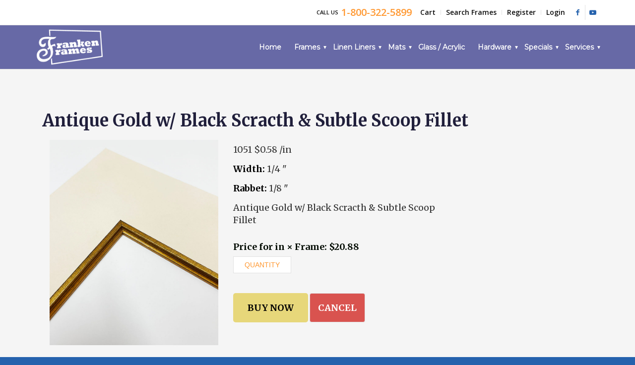

--- FILE ---
content_type: text/html; charset=UTF-8
request_url: https://frankenframes.com/frame-details/?id=14841
body_size: 14447
content:



<!DOCTYPE html>
<html lang="en-US" class="html_stretched responsive av-preloader-disabled  html_header_top html_logo_left html_main_nav_header html_menu_right html_slim html_header_sticky html_header_shrinking_disabled html_header_topbar_active html_mobile_menu_phone html_header_searchicon_disabled html_content_align_center html_header_unstick_top_disabled html_header_stretch_disabled html_av-submenu-hidden html_av-submenu-display-click html_av-overlay-side html_av-overlay-side-classic html_av-submenu-noclone html_entry_id_11522 av-cookies-no-cookie-consent av-default-lightbox av-no-preview html_text_menu_active av-mobile-menu-switch-default">

<head>

	<link rel="preconnect" href="https://fonts.googleapis.com">
	<link rel="preconnect" href="https://fonts.gstatic.com" crossorigin>
	<link href="https://fonts.googleapis.com/css2?family=Merriweather:ital,wght@0,300;0,400;0,700;1,300&display=swap" rel="stylesheet">

	<link rel="preconnect" href="https://fonts.googleapis.com">
	<link rel="preconnect" href="https://fonts.gstatic.com" crossorigin>
	<link href="https://fonts.googleapis.com/css2?family=Alegreya:wght@500&family=Lato:wght@100;300;400;700&display=swap" rel="stylesheet">

	<meta charset="UTF-8" />

	<meta name="robots" content="index, follow" />


	<!-- mobile setting -->
	<meta name="viewport" content="width=device-width, initial-scale=1">

	<!-- Scripts/CSS and wp_head hook -->
	<title>Frame Details &#8211; Franken Frames Custom Framing Shop</title>
<meta name='robots' content='max-image-preview:large' />
<link rel="alternate" type="application/rss+xml" title="Franken Frames Custom Framing Shop &raquo; Feed" href="https://frankenframes.com/feed/" />
<link rel="alternate" title="oEmbed (JSON)" type="application/json+oembed" href="https://frankenframes.com/wp-json/oembed/1.0/embed?url=https%3A%2F%2Ffrankenframes.com%2Fframe-details%2F" />
<link rel="alternate" title="oEmbed (XML)" type="text/xml+oembed" href="https://frankenframes.com/wp-json/oembed/1.0/embed?url=https%3A%2F%2Ffrankenframes.com%2Fframe-details%2F&#038;format=xml" />

<!-- google webfont font replacement -->

			<script type='text/javascript'>

				(function() {

					/*	check if webfonts are disabled by user setting via cookie - or user must opt in.	*/
					var html = document.getElementsByTagName('html')[0];
					var cookie_check = html.className.indexOf('av-cookies-needs-opt-in') >= 0 || html.className.indexOf('av-cookies-can-opt-out') >= 0;
					var allow_continue = true;
					var silent_accept_cookie = html.className.indexOf('av-cookies-user-silent-accept') >= 0;

					if( cookie_check && ! silent_accept_cookie )
					{
						if( ! document.cookie.match(/aviaCookieConsent/) || html.className.indexOf('av-cookies-session-refused') >= 0 )
						{
							allow_continue = false;
						}
						else
						{
							if( ! document.cookie.match(/aviaPrivacyRefuseCookiesHideBar/) )
							{
								allow_continue = false;
							}
							else if( ! document.cookie.match(/aviaPrivacyEssentialCookiesEnabled/) )
							{
								allow_continue = false;
							}
							else if( document.cookie.match(/aviaPrivacyGoogleWebfontsDisabled/) )
							{
								allow_continue = false;
							}
						}
					}

					if( allow_continue )
					{
						var f = document.createElement('link');

						f.type 	= 'text/css';
						f.rel 	= 'stylesheet';
						f.href 	= '//fonts.googleapis.com/css?family=Montserrat%7CMerriweather:300,400,700%7COpen+Sans:400,600';
						f.id 	= 'avia-google-webfont';

						document.getElementsByTagName('head')[0].appendChild(f);
					}
				})();

			</script>
			<style id='wp-img-auto-sizes-contain-inline-css' type='text/css'>
img:is([sizes=auto i],[sizes^="auto," i]){contain-intrinsic-size:3000px 1500px}
/*# sourceURL=wp-img-auto-sizes-contain-inline-css */
</style>
<link rel='stylesheet' id='avia-grid-css' href='https://frankenframes.com/wp-content/themes/enfold/css/grid.css?ver=4.8.8' type='text/css' media='all' />
<link rel='stylesheet' id='avia-base-css' href='https://frankenframes.com/wp-content/themes/enfold/css/base.css?ver=4.8.8' type='text/css' media='all' />
<link rel='stylesheet' id='avia-layout-css' href='https://frankenframes.com/wp-content/themes/enfold/css/layout.css?ver=4.8.8' type='text/css' media='all' />
<link rel='stylesheet' id='avia-module-audioplayer-css' href='https://frankenframes.com/wp-content/themes/enfold/config-templatebuilder/avia-shortcodes/audio-player/audio-player.css?ver=6.9' type='text/css' media='all' />
<link rel='stylesheet' id='avia-module-blog-css' href='https://frankenframes.com/wp-content/themes/enfold/config-templatebuilder/avia-shortcodes/blog/blog.css?ver=6.9' type='text/css' media='all' />
<link rel='stylesheet' id='avia-module-postslider-css' href='https://frankenframes.com/wp-content/themes/enfold/config-templatebuilder/avia-shortcodes/postslider/postslider.css?ver=6.9' type='text/css' media='all' />
<link rel='stylesheet' id='avia-module-button-css' href='https://frankenframes.com/wp-content/themes/enfold/config-templatebuilder/avia-shortcodes/buttons/buttons.css?ver=6.9' type='text/css' media='all' />
<link rel='stylesheet' id='avia-module-buttonrow-css' href='https://frankenframes.com/wp-content/themes/enfold/config-templatebuilder/avia-shortcodes/buttonrow/buttonrow.css?ver=6.9' type='text/css' media='all' />
<link rel='stylesheet' id='avia-module-button-fullwidth-css' href='https://frankenframes.com/wp-content/themes/enfold/config-templatebuilder/avia-shortcodes/buttons_fullwidth/buttons_fullwidth.css?ver=6.9' type='text/css' media='all' />
<link rel='stylesheet' id='avia-module-catalogue-css' href='https://frankenframes.com/wp-content/themes/enfold/config-templatebuilder/avia-shortcodes/catalogue/catalogue.css?ver=6.9' type='text/css' media='all' />
<link rel='stylesheet' id='avia-module-comments-css' href='https://frankenframes.com/wp-content/themes/enfold/config-templatebuilder/avia-shortcodes/comments/comments.css?ver=6.9' type='text/css' media='all' />
<link rel='stylesheet' id='avia-module-contact-css' href='https://frankenframes.com/wp-content/themes/enfold/config-templatebuilder/avia-shortcodes/contact/contact.css?ver=6.9' type='text/css' media='all' />
<link rel='stylesheet' id='avia-module-slideshow-css' href='https://frankenframes.com/wp-content/themes/enfold/config-templatebuilder/avia-shortcodes/slideshow/slideshow.css?ver=6.9' type='text/css' media='all' />
<link rel='stylesheet' id='avia-module-slideshow-contentpartner-css' href='https://frankenframes.com/wp-content/themes/enfold/config-templatebuilder/avia-shortcodes/contentslider/contentslider.css?ver=6.9' type='text/css' media='all' />
<link rel='stylesheet' id='avia-module-countdown-css' href='https://frankenframes.com/wp-content/themes/enfold/config-templatebuilder/avia-shortcodes/countdown/countdown.css?ver=6.9' type='text/css' media='all' />
<link rel='stylesheet' id='avia-module-gallery-css' href='https://frankenframes.com/wp-content/themes/enfold/config-templatebuilder/avia-shortcodes/gallery/gallery.css?ver=6.9' type='text/css' media='all' />
<link rel='stylesheet' id='avia-module-gallery-hor-css' href='https://frankenframes.com/wp-content/themes/enfold/config-templatebuilder/avia-shortcodes/gallery_horizontal/gallery_horizontal.css?ver=6.9' type='text/css' media='all' />
<link rel='stylesheet' id='avia-module-maps-css' href='https://frankenframes.com/wp-content/themes/enfold/config-templatebuilder/avia-shortcodes/google_maps/google_maps.css?ver=6.9' type='text/css' media='all' />
<link rel='stylesheet' id='avia-module-gridrow-css' href='https://frankenframes.com/wp-content/themes/enfold/config-templatebuilder/avia-shortcodes/grid_row/grid_row.css?ver=6.9' type='text/css' media='all' />
<link rel='stylesheet' id='avia-module-heading-css' href='https://frankenframes.com/wp-content/themes/enfold/config-templatebuilder/avia-shortcodes/heading/heading.css?ver=6.9' type='text/css' media='all' />
<link rel='stylesheet' id='avia-module-rotator-css' href='https://frankenframes.com/wp-content/themes/enfold/config-templatebuilder/avia-shortcodes/headline_rotator/headline_rotator.css?ver=6.9' type='text/css' media='all' />
<link rel='stylesheet' id='avia-module-hr-css' href='https://frankenframes.com/wp-content/themes/enfold/config-templatebuilder/avia-shortcodes/hr/hr.css?ver=6.9' type='text/css' media='all' />
<link rel='stylesheet' id='avia-module-icon-css' href='https://frankenframes.com/wp-content/themes/enfold/config-templatebuilder/avia-shortcodes/icon/icon.css?ver=6.9' type='text/css' media='all' />
<link rel='stylesheet' id='avia-module-iconbox-css' href='https://frankenframes.com/wp-content/themes/enfold/config-templatebuilder/avia-shortcodes/iconbox/iconbox.css?ver=6.9' type='text/css' media='all' />
<link rel='stylesheet' id='avia-module-icongrid-css' href='https://frankenframes.com/wp-content/themes/enfold/config-templatebuilder/avia-shortcodes/icongrid/icongrid.css?ver=6.9' type='text/css' media='all' />
<link rel='stylesheet' id='avia-module-iconlist-css' href='https://frankenframes.com/wp-content/themes/enfold/config-templatebuilder/avia-shortcodes/iconlist/iconlist.css?ver=6.9' type='text/css' media='all' />
<link rel='stylesheet' id='avia-module-image-css' href='https://frankenframes.com/wp-content/themes/enfold/config-templatebuilder/avia-shortcodes/image/image.css?ver=6.9' type='text/css' media='all' />
<link rel='stylesheet' id='avia-module-hotspot-css' href='https://frankenframes.com/wp-content/themes/enfold/config-templatebuilder/avia-shortcodes/image_hotspots/image_hotspots.css?ver=6.9' type='text/css' media='all' />
<link rel='stylesheet' id='avia-module-magazine-css' href='https://frankenframes.com/wp-content/themes/enfold/config-templatebuilder/avia-shortcodes/magazine/magazine.css?ver=6.9' type='text/css' media='all' />
<link rel='stylesheet' id='avia-module-masonry-css' href='https://frankenframes.com/wp-content/themes/enfold/config-templatebuilder/avia-shortcodes/masonry_entries/masonry_entries.css?ver=6.9' type='text/css' media='all' />
<link rel='stylesheet' id='avia-siteloader-css' href='https://frankenframes.com/wp-content/themes/enfold/css/avia-snippet-site-preloader.css?ver=6.9' type='text/css' media='all' />
<link rel='stylesheet' id='avia-module-menu-css' href='https://frankenframes.com/wp-content/themes/enfold/config-templatebuilder/avia-shortcodes/menu/menu.css?ver=6.9' type='text/css' media='all' />
<link rel='stylesheet' id='avia-module-notification-css' href='https://frankenframes.com/wp-content/themes/enfold/config-templatebuilder/avia-shortcodes/notification/notification.css?ver=6.9' type='text/css' media='all' />
<link rel='stylesheet' id='avia-module-numbers-css' href='https://frankenframes.com/wp-content/themes/enfold/config-templatebuilder/avia-shortcodes/numbers/numbers.css?ver=6.9' type='text/css' media='all' />
<link rel='stylesheet' id='avia-module-portfolio-css' href='https://frankenframes.com/wp-content/themes/enfold/config-templatebuilder/avia-shortcodes/portfolio/portfolio.css?ver=6.9' type='text/css' media='all' />
<link rel='stylesheet' id='avia-module-post-metadata-css' href='https://frankenframes.com/wp-content/themes/enfold/config-templatebuilder/avia-shortcodes/post_metadata/post_metadata.css?ver=6.9' type='text/css' media='all' />
<link rel='stylesheet' id='avia-module-progress-bar-css' href='https://frankenframes.com/wp-content/themes/enfold/config-templatebuilder/avia-shortcodes/progressbar/progressbar.css?ver=6.9' type='text/css' media='all' />
<link rel='stylesheet' id='avia-module-promobox-css' href='https://frankenframes.com/wp-content/themes/enfold/config-templatebuilder/avia-shortcodes/promobox/promobox.css?ver=6.9' type='text/css' media='all' />
<link rel='stylesheet' id='avia-sc-search-css' href='https://frankenframes.com/wp-content/themes/enfold/config-templatebuilder/avia-shortcodes/search/search.css?ver=6.9' type='text/css' media='all' />
<link rel='stylesheet' id='avia-module-slideshow-accordion-css' href='https://frankenframes.com/wp-content/themes/enfold/config-templatebuilder/avia-shortcodes/slideshow_accordion/slideshow_accordion.css?ver=6.9' type='text/css' media='all' />
<link rel='stylesheet' id='avia-module-slideshow-feature-image-css' href='https://frankenframes.com/wp-content/themes/enfold/config-templatebuilder/avia-shortcodes/slideshow_feature_image/slideshow_feature_image.css?ver=6.9' type='text/css' media='all' />
<link rel='stylesheet' id='avia-module-slideshow-fullsize-css' href='https://frankenframes.com/wp-content/themes/enfold/config-templatebuilder/avia-shortcodes/slideshow_fullsize/slideshow_fullsize.css?ver=6.9' type='text/css' media='all' />
<link rel='stylesheet' id='avia-module-slideshow-fullscreen-css' href='https://frankenframes.com/wp-content/themes/enfold/config-templatebuilder/avia-shortcodes/slideshow_fullscreen/slideshow_fullscreen.css?ver=6.9' type='text/css' media='all' />
<link rel='stylesheet' id='avia-module-slideshow-ls-css' href='https://frankenframes.com/wp-content/themes/enfold/config-templatebuilder/avia-shortcodes/slideshow_layerslider/slideshow_layerslider.css?ver=6.9' type='text/css' media='all' />
<link rel='stylesheet' id='avia-module-social-css' href='https://frankenframes.com/wp-content/themes/enfold/config-templatebuilder/avia-shortcodes/social_share/social_share.css?ver=6.9' type='text/css' media='all' />
<link rel='stylesheet' id='avia-module-tabsection-css' href='https://frankenframes.com/wp-content/themes/enfold/config-templatebuilder/avia-shortcodes/tab_section/tab_section.css?ver=6.9' type='text/css' media='all' />
<link rel='stylesheet' id='avia-module-table-css' href='https://frankenframes.com/wp-content/themes/enfold/config-templatebuilder/avia-shortcodes/table/table.css?ver=6.9' type='text/css' media='all' />
<link rel='stylesheet' id='avia-module-tabs-css' href='https://frankenframes.com/wp-content/themes/enfold/config-templatebuilder/avia-shortcodes/tabs/tabs.css?ver=6.9' type='text/css' media='all' />
<link rel='stylesheet' id='avia-module-team-css' href='https://frankenframes.com/wp-content/themes/enfold/config-templatebuilder/avia-shortcodes/team/team.css?ver=6.9' type='text/css' media='all' />
<link rel='stylesheet' id='avia-module-testimonials-css' href='https://frankenframes.com/wp-content/themes/enfold/config-templatebuilder/avia-shortcodes/testimonials/testimonials.css?ver=6.9' type='text/css' media='all' />
<link rel='stylesheet' id='avia-module-timeline-css' href='https://frankenframes.com/wp-content/themes/enfold/config-templatebuilder/avia-shortcodes/timeline/timeline.css?ver=6.9' type='text/css' media='all' />
<link rel='stylesheet' id='avia-module-toggles-css' href='https://frankenframes.com/wp-content/themes/enfold/config-templatebuilder/avia-shortcodes/toggles/toggles.css?ver=6.9' type='text/css' media='all' />
<link rel='stylesheet' id='avia-module-video-css' href='https://frankenframes.com/wp-content/themes/enfold/config-templatebuilder/avia-shortcodes/video/video.css?ver=6.9' type='text/css' media='all' />
<style id='wp-block-library-inline-css' type='text/css'>
:root{--wp-block-synced-color:#7a00df;--wp-block-synced-color--rgb:122,0,223;--wp-bound-block-color:var(--wp-block-synced-color);--wp-editor-canvas-background:#ddd;--wp-admin-theme-color:#007cba;--wp-admin-theme-color--rgb:0,124,186;--wp-admin-theme-color-darker-10:#006ba1;--wp-admin-theme-color-darker-10--rgb:0,107,160.5;--wp-admin-theme-color-darker-20:#005a87;--wp-admin-theme-color-darker-20--rgb:0,90,135;--wp-admin-border-width-focus:2px}@media (min-resolution:192dpi){:root{--wp-admin-border-width-focus:1.5px}}.wp-element-button{cursor:pointer}:root .has-very-light-gray-background-color{background-color:#eee}:root .has-very-dark-gray-background-color{background-color:#313131}:root .has-very-light-gray-color{color:#eee}:root .has-very-dark-gray-color{color:#313131}:root .has-vivid-green-cyan-to-vivid-cyan-blue-gradient-background{background:linear-gradient(135deg,#00d084,#0693e3)}:root .has-purple-crush-gradient-background{background:linear-gradient(135deg,#34e2e4,#4721fb 50%,#ab1dfe)}:root .has-hazy-dawn-gradient-background{background:linear-gradient(135deg,#faaca8,#dad0ec)}:root .has-subdued-olive-gradient-background{background:linear-gradient(135deg,#fafae1,#67a671)}:root .has-atomic-cream-gradient-background{background:linear-gradient(135deg,#fdd79a,#004a59)}:root .has-nightshade-gradient-background{background:linear-gradient(135deg,#330968,#31cdcf)}:root .has-midnight-gradient-background{background:linear-gradient(135deg,#020381,#2874fc)}:root{--wp--preset--font-size--normal:16px;--wp--preset--font-size--huge:42px}.has-regular-font-size{font-size:1em}.has-larger-font-size{font-size:2.625em}.has-normal-font-size{font-size:var(--wp--preset--font-size--normal)}.has-huge-font-size{font-size:var(--wp--preset--font-size--huge)}.has-text-align-center{text-align:center}.has-text-align-left{text-align:left}.has-text-align-right{text-align:right}.has-fit-text{white-space:nowrap!important}#end-resizable-editor-section{display:none}.aligncenter{clear:both}.items-justified-left{justify-content:flex-start}.items-justified-center{justify-content:center}.items-justified-right{justify-content:flex-end}.items-justified-space-between{justify-content:space-between}.screen-reader-text{border:0;clip-path:inset(50%);height:1px;margin:-1px;overflow:hidden;padding:0;position:absolute;width:1px;word-wrap:normal!important}.screen-reader-text:focus{background-color:#ddd;clip-path:none;color:#444;display:block;font-size:1em;height:auto;left:5px;line-height:normal;padding:15px 23px 14px;text-decoration:none;top:5px;width:auto;z-index:100000}html :where(.has-border-color){border-style:solid}html :where([style*=border-top-color]){border-top-style:solid}html :where([style*=border-right-color]){border-right-style:solid}html :where([style*=border-bottom-color]){border-bottom-style:solid}html :where([style*=border-left-color]){border-left-style:solid}html :where([style*=border-width]){border-style:solid}html :where([style*=border-top-width]){border-top-style:solid}html :where([style*=border-right-width]){border-right-style:solid}html :where([style*=border-bottom-width]){border-bottom-style:solid}html :where([style*=border-left-width]){border-left-style:solid}html :where(img[class*=wp-image-]){height:auto;max-width:100%}:where(figure){margin:0 0 1em}html :where(.is-position-sticky){--wp-admin--admin-bar--position-offset:var(--wp-admin--admin-bar--height,0px)}@media screen and (max-width:600px){html :where(.is-position-sticky){--wp-admin--admin-bar--position-offset:0px}}

/*# sourceURL=wp-block-library-inline-css */
</style><style id='global-styles-inline-css' type='text/css'>
:root{--wp--preset--aspect-ratio--square: 1;--wp--preset--aspect-ratio--4-3: 4/3;--wp--preset--aspect-ratio--3-4: 3/4;--wp--preset--aspect-ratio--3-2: 3/2;--wp--preset--aspect-ratio--2-3: 2/3;--wp--preset--aspect-ratio--16-9: 16/9;--wp--preset--aspect-ratio--9-16: 9/16;--wp--preset--color--black: #000000;--wp--preset--color--cyan-bluish-gray: #abb8c3;--wp--preset--color--white: #ffffff;--wp--preset--color--pale-pink: #f78da7;--wp--preset--color--vivid-red: #cf2e2e;--wp--preset--color--luminous-vivid-orange: #ff6900;--wp--preset--color--luminous-vivid-amber: #fcb900;--wp--preset--color--light-green-cyan: #7bdcb5;--wp--preset--color--vivid-green-cyan: #00d084;--wp--preset--color--pale-cyan-blue: #8ed1fc;--wp--preset--color--vivid-cyan-blue: #0693e3;--wp--preset--color--vivid-purple: #9b51e0;--wp--preset--gradient--vivid-cyan-blue-to-vivid-purple: linear-gradient(135deg,rgb(6,147,227) 0%,rgb(155,81,224) 100%);--wp--preset--gradient--light-green-cyan-to-vivid-green-cyan: linear-gradient(135deg,rgb(122,220,180) 0%,rgb(0,208,130) 100%);--wp--preset--gradient--luminous-vivid-amber-to-luminous-vivid-orange: linear-gradient(135deg,rgb(252,185,0) 0%,rgb(255,105,0) 100%);--wp--preset--gradient--luminous-vivid-orange-to-vivid-red: linear-gradient(135deg,rgb(255,105,0) 0%,rgb(207,46,46) 100%);--wp--preset--gradient--very-light-gray-to-cyan-bluish-gray: linear-gradient(135deg,rgb(238,238,238) 0%,rgb(169,184,195) 100%);--wp--preset--gradient--cool-to-warm-spectrum: linear-gradient(135deg,rgb(74,234,220) 0%,rgb(151,120,209) 20%,rgb(207,42,186) 40%,rgb(238,44,130) 60%,rgb(251,105,98) 80%,rgb(254,248,76) 100%);--wp--preset--gradient--blush-light-purple: linear-gradient(135deg,rgb(255,206,236) 0%,rgb(152,150,240) 100%);--wp--preset--gradient--blush-bordeaux: linear-gradient(135deg,rgb(254,205,165) 0%,rgb(254,45,45) 50%,rgb(107,0,62) 100%);--wp--preset--gradient--luminous-dusk: linear-gradient(135deg,rgb(255,203,112) 0%,rgb(199,81,192) 50%,rgb(65,88,208) 100%);--wp--preset--gradient--pale-ocean: linear-gradient(135deg,rgb(255,245,203) 0%,rgb(182,227,212) 50%,rgb(51,167,181) 100%);--wp--preset--gradient--electric-grass: linear-gradient(135deg,rgb(202,248,128) 0%,rgb(113,206,126) 100%);--wp--preset--gradient--midnight: linear-gradient(135deg,rgb(2,3,129) 0%,rgb(40,116,252) 100%);--wp--preset--font-size--small: 13px;--wp--preset--font-size--medium: 20px;--wp--preset--font-size--large: 36px;--wp--preset--font-size--x-large: 42px;--wp--preset--spacing--20: 0.44rem;--wp--preset--spacing--30: 0.67rem;--wp--preset--spacing--40: 1rem;--wp--preset--spacing--50: 1.5rem;--wp--preset--spacing--60: 2.25rem;--wp--preset--spacing--70: 3.38rem;--wp--preset--spacing--80: 5.06rem;--wp--preset--shadow--natural: 6px 6px 9px rgba(0, 0, 0, 0.2);--wp--preset--shadow--deep: 12px 12px 50px rgba(0, 0, 0, 0.4);--wp--preset--shadow--sharp: 6px 6px 0px rgba(0, 0, 0, 0.2);--wp--preset--shadow--outlined: 6px 6px 0px -3px rgb(255, 255, 255), 6px 6px rgb(0, 0, 0);--wp--preset--shadow--crisp: 6px 6px 0px rgb(0, 0, 0);}:where(.is-layout-flex){gap: 0.5em;}:where(.is-layout-grid){gap: 0.5em;}body .is-layout-flex{display: flex;}.is-layout-flex{flex-wrap: wrap;align-items: center;}.is-layout-flex > :is(*, div){margin: 0;}body .is-layout-grid{display: grid;}.is-layout-grid > :is(*, div){margin: 0;}:where(.wp-block-columns.is-layout-flex){gap: 2em;}:where(.wp-block-columns.is-layout-grid){gap: 2em;}:where(.wp-block-post-template.is-layout-flex){gap: 1.25em;}:where(.wp-block-post-template.is-layout-grid){gap: 1.25em;}.has-black-color{color: var(--wp--preset--color--black) !important;}.has-cyan-bluish-gray-color{color: var(--wp--preset--color--cyan-bluish-gray) !important;}.has-white-color{color: var(--wp--preset--color--white) !important;}.has-pale-pink-color{color: var(--wp--preset--color--pale-pink) !important;}.has-vivid-red-color{color: var(--wp--preset--color--vivid-red) !important;}.has-luminous-vivid-orange-color{color: var(--wp--preset--color--luminous-vivid-orange) !important;}.has-luminous-vivid-amber-color{color: var(--wp--preset--color--luminous-vivid-amber) !important;}.has-light-green-cyan-color{color: var(--wp--preset--color--light-green-cyan) !important;}.has-vivid-green-cyan-color{color: var(--wp--preset--color--vivid-green-cyan) !important;}.has-pale-cyan-blue-color{color: var(--wp--preset--color--pale-cyan-blue) !important;}.has-vivid-cyan-blue-color{color: var(--wp--preset--color--vivid-cyan-blue) !important;}.has-vivid-purple-color{color: var(--wp--preset--color--vivid-purple) !important;}.has-black-background-color{background-color: var(--wp--preset--color--black) !important;}.has-cyan-bluish-gray-background-color{background-color: var(--wp--preset--color--cyan-bluish-gray) !important;}.has-white-background-color{background-color: var(--wp--preset--color--white) !important;}.has-pale-pink-background-color{background-color: var(--wp--preset--color--pale-pink) !important;}.has-vivid-red-background-color{background-color: var(--wp--preset--color--vivid-red) !important;}.has-luminous-vivid-orange-background-color{background-color: var(--wp--preset--color--luminous-vivid-orange) !important;}.has-luminous-vivid-amber-background-color{background-color: var(--wp--preset--color--luminous-vivid-amber) !important;}.has-light-green-cyan-background-color{background-color: var(--wp--preset--color--light-green-cyan) !important;}.has-vivid-green-cyan-background-color{background-color: var(--wp--preset--color--vivid-green-cyan) !important;}.has-pale-cyan-blue-background-color{background-color: var(--wp--preset--color--pale-cyan-blue) !important;}.has-vivid-cyan-blue-background-color{background-color: var(--wp--preset--color--vivid-cyan-blue) !important;}.has-vivid-purple-background-color{background-color: var(--wp--preset--color--vivid-purple) !important;}.has-black-border-color{border-color: var(--wp--preset--color--black) !important;}.has-cyan-bluish-gray-border-color{border-color: var(--wp--preset--color--cyan-bluish-gray) !important;}.has-white-border-color{border-color: var(--wp--preset--color--white) !important;}.has-pale-pink-border-color{border-color: var(--wp--preset--color--pale-pink) !important;}.has-vivid-red-border-color{border-color: var(--wp--preset--color--vivid-red) !important;}.has-luminous-vivid-orange-border-color{border-color: var(--wp--preset--color--luminous-vivid-orange) !important;}.has-luminous-vivid-amber-border-color{border-color: var(--wp--preset--color--luminous-vivid-amber) !important;}.has-light-green-cyan-border-color{border-color: var(--wp--preset--color--light-green-cyan) !important;}.has-vivid-green-cyan-border-color{border-color: var(--wp--preset--color--vivid-green-cyan) !important;}.has-pale-cyan-blue-border-color{border-color: var(--wp--preset--color--pale-cyan-blue) !important;}.has-vivid-cyan-blue-border-color{border-color: var(--wp--preset--color--vivid-cyan-blue) !important;}.has-vivid-purple-border-color{border-color: var(--wp--preset--color--vivid-purple) !important;}.has-vivid-cyan-blue-to-vivid-purple-gradient-background{background: var(--wp--preset--gradient--vivid-cyan-blue-to-vivid-purple) !important;}.has-light-green-cyan-to-vivid-green-cyan-gradient-background{background: var(--wp--preset--gradient--light-green-cyan-to-vivid-green-cyan) !important;}.has-luminous-vivid-amber-to-luminous-vivid-orange-gradient-background{background: var(--wp--preset--gradient--luminous-vivid-amber-to-luminous-vivid-orange) !important;}.has-luminous-vivid-orange-to-vivid-red-gradient-background{background: var(--wp--preset--gradient--luminous-vivid-orange-to-vivid-red) !important;}.has-very-light-gray-to-cyan-bluish-gray-gradient-background{background: var(--wp--preset--gradient--very-light-gray-to-cyan-bluish-gray) !important;}.has-cool-to-warm-spectrum-gradient-background{background: var(--wp--preset--gradient--cool-to-warm-spectrum) !important;}.has-blush-light-purple-gradient-background{background: var(--wp--preset--gradient--blush-light-purple) !important;}.has-blush-bordeaux-gradient-background{background: var(--wp--preset--gradient--blush-bordeaux) !important;}.has-luminous-dusk-gradient-background{background: var(--wp--preset--gradient--luminous-dusk) !important;}.has-pale-ocean-gradient-background{background: var(--wp--preset--gradient--pale-ocean) !important;}.has-electric-grass-gradient-background{background: var(--wp--preset--gradient--electric-grass) !important;}.has-midnight-gradient-background{background: var(--wp--preset--gradient--midnight) !important;}.has-small-font-size{font-size: var(--wp--preset--font-size--small) !important;}.has-medium-font-size{font-size: var(--wp--preset--font-size--medium) !important;}.has-large-font-size{font-size: var(--wp--preset--font-size--large) !important;}.has-x-large-font-size{font-size: var(--wp--preset--font-size--x-large) !important;}
/*# sourceURL=global-styles-inline-css */
</style>

<style id='classic-theme-styles-inline-css' type='text/css'>
/*! This file is auto-generated */
.wp-block-button__link{color:#fff;background-color:#32373c;border-radius:9999px;box-shadow:none;text-decoration:none;padding:calc(.667em + 2px) calc(1.333em + 2px);font-size:1.125em}.wp-block-file__button{background:#32373c;color:#fff;text-decoration:none}
/*# sourceURL=/wp-includes/css/classic-themes.min.css */
</style>
<link rel='stylesheet' id='avia-scs-css' href='https://frankenframes.com/wp-content/themes/enfold/css/shortcodes.css?ver=4.8.8' type='text/css' media='all' />
<link rel='stylesheet' id='avia-popup-css-css' href='https://frankenframes.com/wp-content/themes/enfold/js/aviapopup/magnific-popup.css?ver=4.8.8' type='text/css' media='screen' />
<link rel='stylesheet' id='avia-lightbox-css' href='https://frankenframes.com/wp-content/themes/enfold/css/avia-snippet-lightbox.css?ver=4.8.8' type='text/css' media='screen' />
<link rel='stylesheet' id='avia-widget-css-css' href='https://frankenframes.com/wp-content/themes/enfold/css/avia-snippet-widget.css?ver=4.8.8' type='text/css' media='screen' />
<link rel='stylesheet' id='avia-dynamic-css' href='https://frankenframes.com/wp-content/uploads/dynamic_avia/enfold_child.css?ver=63e4a5a4d691b' type='text/css' media='all' />
<link rel='stylesheet' id='avia-custom-css' href='https://frankenframes.com/wp-content/themes/enfold/css/custom.css?ver=4.8.8' type='text/css' media='all' />
<link rel='stylesheet' id='avia-style-css' href='https://frankenframes.com/wp-content/themes/enfold-child-theme/style.css?ver=4.8.8' type='text/css' media='all' />
<link rel='stylesheet' id='avia-gravity-css' href='https://frankenframes.com/wp-content/themes/enfold/config-gravityforms/gravity-mod.css?ver=4.8.8' type='text/css' media='screen' />
<script type="text/javascript" src="https://frankenframes.com/wp-includes/js/jquery/jquery.min.js?ver=3.7.1" id="jquery-core-js"></script>
<script type="text/javascript" src="https://frankenframes.com/wp-content/themes/enfold/js/avia-compat.js?ver=4.8.8" id="avia-compat-js"></script>
<link rel="https://api.w.org/" href="https://frankenframes.com/wp-json/" /><link rel="alternate" title="JSON" type="application/json" href="https://frankenframes.com/wp-json/wp/v2/pages/11522" /><link rel="EditURI" type="application/rsd+xml" title="RSD" href="https://frankenframes.com/xmlrpc.php?rsd" />
<link rel="canonical" href="https://frankenframes.com/frame-details/" />
<link rel='shortlink' href='https://frankenframes.com/?p=11522' />
<link rel="profile" href="http://gmpg.org/xfn/11" />
<link rel="alternate" type="application/rss+xml" title="Franken Frames Custom Framing Shop RSS2 Feed" href="https://frankenframes.com/feed/" />
<link rel="pingback" href="https://frankenframes.com/xmlrpc.php" />
<!--[if lt IE 9]><script src="https://frankenframes.com/wp-content/themes/enfold/js/html5shiv.js"></script><![endif]-->
<link rel="icon" href="https://frankenframes.com/wp-content/uploads/frame/-41.jpg" type="image/x-icon">
		<style type="text/css" id="wp-custom-css">
			


.shippingspecial {
	padding-top: 55px;
	padding-bottom: 55px;
}

.shippingline {
	font-size: 28px;
}

.dc-doclocation {
	margin-top: 15px !important;
}

.sale {
	color: red;
	font-weight: 500;
	
}
/* Modal Window Edits */
.modal-title {
	color: white !important;
}

.av-special-heading-tag {
	padding-top: 55px !important;
	padding-bottom: 15px !important;
	margin-bottom: 55px !important;
	border-bottom: solid 1px gray !important;
}

.special-heading-border {
display: none;
}


/* Frame Calculator Button */
.dc-btn-red {
margin-top: -85px !important;
	margin-bottom: 25px !important;
}
/* Contact Page */
.button {
	background-color: #201F3B; !important;
}

/* Overhead Search */
.sub_menu {
	font-size: 14px;
}

#header_meta {
	padding: 10px;
}


/* Search Page */

.buy-now-button {
	background-color: blue;
}
.linerheadline {
	padding-top: 55px;
}
.matstylesel {
	margin-top: -25px !important;
	margin-bottom: -35px !important;
}

.hardwarethumb {
	padding-bottom: 55px;
}

.frankenhardwaresummary {
	font-size: 16px;
	line-height: 34px;
}

.mattypesel {
	margin-right: 75px;
}

.tab-pane {
	padding-left: 45px !important;
	padding-right: 45px !important;
}

.matoptionsel  {
	color: #2562ad;
	font-size: 24px;
	font-weight: normal !important;
}

.atsizesel {
	color: #2562ad;
	font-size: 24px;
	font-weight: normal !important;
}

.outsidematsel {
		color: #2562ad;
	font-size: 24px;
	font-weight: normal !important;
}

.matbordersel {
	color: #2562ad;
	font-size: 24px;
	font-weight: normal !important;
}

#mat_type {
	color: #2562ad !important;
	width: 275px !important;
}

.upricesel {
	font-size: 24px;
			color: #2562ad !important;
}

.totalpricesel  {
		font-size: 24px;
			color: #2562ad !important;
}


.matwindow {
	/*margin-top: -575px !important;*/
}

.home_textblock p {
color: white;
	margin-top: 45px;
	font-size: 1.5em !important;
}
#mc_embed_signup_scroll {
padding: 55px;
}

.homesubscribe {
	padding-top: 30px;
}

.steps {
	font-family: 'Montserrat', sans-serif !important;
	text-align: center;
	font-size: 14px !important;
	width: 90%;
	margin-top: -5px !important;
}

.steps {
	margin-bottom: 30px !important;
}

.btn-default {
	background-color: #e7d77a !important;
	border-radius: 5px !important;
	color: black !important;
}

.btn-default:hover {
	background-color: black !important;
	border-radius: 5px !important;
	color: white !important;
}

.h-100 {
	border: 1px solid #333333;
}

.dc-docpostcontent {
	padding: 20px !important;
}

/* Glass Configuration Line */
.configdiv {
	padding-left: 15px;
}


.dc-doclocation-frame p {
	display: block;
	font-size: 12px !important;
	color: #333333 !important;
	font-weight: normal !important;
	margin-top: -10px;
}

.dc-docstatus {
	font-size: 14px !important;
	margin-bottom: 14px !important;
}

.dc-title h3 a {
	font-size: 16px !important;
}

.row {
	margin-bottom: -40px

}

.price p {
	font-size: 22px !important;
	margin-top: 0px;
	margin-bottom: 0px;
	width: 235px;
}

.dc-docloation {
	padding-right: 24px !important;
}

.btn-yellow {
	margin-left: 0px !important;
	border-radius: 3px !important;
}

.leftside-text p {
	padding-top: 30px;
	margin-left: -20px !important;
font-family: 'Montserrat', sans-serif !important;
	font-size: 16px !important;
	line-height: 36px !important;
}

.leftside-text h3 {
	padding-top: 30px;
}

.dc-top-header {
	margin-bottom: 0px !important;
	border-radius: 10px !important;
}

.dc-top-header form {
	margin: 15px;
}

.dc-top-header label {
	font-size: 12px !important;
	margin-bottom: 20px !important;
	margin-right: 15px;
}


.fa-heart {
	margin-top: -5px !important;
}

.select2class {
	height: 40px !important;
	color: #2562AD !important;
}

.select1class {
	height: 40px !important;
	border-radius: 3px !important;
	color: #2562AD !important;

}

.widgettitle {
	color: orange !important;
font-weight: bold;
}


.buttonmail {
	background-color: #6769A6;
	border-radius: 5px !important;
}

.emailmail {
		text-align: center;
}


.footerphone {
	color: red;
	text-align: center;
		font-family: 'Lato', sans-serif;
	font-weight: 900;
	font-size: 2em;
}

.promo_overlay {
	padding: 65px;
height: 300px !important;	
}

.promo_overlay_headline h1 {
	color: white !important;
}

.franken_testimonials {
	font-size: 2em;
	line-height: 1.5em;
}


.container h2 {
	padding-bottom: 55px;
	font-family: 'Merriweather', serif !important;
	font-weight: 700;
}


.avia-testimonial-name {
	font-size: 2em !important;
	font-weight: 100;
	line-height: 2em;
}

#top_screen {
height: 40px;
	background-color: #EBD76A;
}



.blog-entry img {
	width: 50px !important;
}

.content p {
	font-size: 1.3em;
	font-family: 'Lato', sans-serif;
	font-weight: 300;
	text-align: left;
}

.product-info {
	line-height: 24px;
}

.product-info h3 {
	color: red !important;
	text-align: left;
	font-family: Montserrat;
}

.product-info p {
	margin-bottom: 24px;
}

.frameprice {
	font-size: 14px;
}

.listFrame {
	padding: 24px;
}


.price-calc {
	margin-top: 35px;
		background-color: #201F3B !important;
}

.price-calc-wrapper-form {
	color: black !important;
}


.price-calc-wrapper {
	font-size: 15px !important;
	font-weight: normal;
	margin: 24px;
	padding: 24px;

}

.price-calc-wrapper h3 {
	font-weight: bold !important;
	font-size: 24px;
}

.price-calc-wrapper-form {
	padding-top: 36px !important;
}

.price-calc-wrapper-form select {
	font-size: 12px !important;
}

.price-calc-wrapper-form input {
	font-size: 12px;
	margin-top: 25px !important;
	border-radius: 10px;
}

.btnQty {
	font-size: 12px;
	width: 50px;
	letter-spacing: -5px !important;
	margin-top: 3px;
		border-radius: 5px;
}

.buy-now {
	font-size: 9px;
	font-weight: normal !important;
	border-radius: 5px;
	margin-bottom: -5px !important;
	background-color: #EBD76A !important;
	width: 95px !important;
}


.buy_now_btn {
color: black !important;
	margin-top: 8px;
	font-size: 1.3em !important;
	background: red !important;
		font-family: Montserrat;
}

#header_main {
	background-color: #6769A6 !important;
}

.menu-item {
		background-color: #6769A6 !important;
}

.template-blog {
	margin-top: 50px;
}
.template-blog h2 {
		color: #201F3B !important;
	font-size: 34px;
	margin-top: 35px;
	margin-bottom: -35px;
 font-family: Montserrat;
}


.template-blog h2::after {
display: none !important;
}

.av-special-heading {
	margin-top: -35px !important;
}
.av-special-heading-tag {
	color: #6769A6 !important;
	font-family: 'Merriweather', serif;
	font-weight: 700;
text-transform: none !important;
}

.avia_textblock h3 {
		font-size: 1.5em;
			font-family: 'Lato', sans-serif;
		color: #6769A6 !important;
		font-weight: 300 !important;
}


.av-subheading_below p {
	text-align: center;
	color: grey;
	font-size: 1em;
}

.sub_menu li {
	background-color: white !important;
}

.blog-entry img {
	object-fit: cover;
   width: 100%;
	border-color: black !important;
border: 10px !important;
}

#footer {
	background-color: #201F3B;
}

.socket_color {
	background-color: black;
}

.summary  {
	font-weight: normal;
	line-height: 20px !important;
	font-size: 13px;
}


#sortby {
	width: 150px !important;
}

#maxpage {
		width: 150px !important;

}

.searchprompt {
	color: #201F3B !important;
}

.main_content {
	font-size: 1.2em;
	line-height: 1.8em;
	margin-top: 45px;
}

.interior_header {
	margin-top: 50px !important;
}

.float-left,.float-right
{
	width:50%;
}
.quantity
{
	width:90% !important;
}
.active
{
	background: #ff9933 !important;
color: #f5f5f5 !important;
}

.cal img{float:left !important;}

.cal span
{
	font-family: Arial, Helvetica, sans-serif;
}

/*picaya*/
.page-template-frame-details .template-blog .col-md-4 img{height: auto !important;}
/*picaya*/		</style>
		<style type='text/css'>
@font-face {font-family: 'entypo-fontello'; font-weight: normal; font-style: normal; font-display: auto;
src: url('https://frankenframes.com/wp-content/themes/enfold/config-templatebuilder/avia-template-builder/assets/fonts/entypo-fontello.woff2') format('woff2'),
url('https://frankenframes.com/wp-content/themes/enfold/config-templatebuilder/avia-template-builder/assets/fonts/entypo-fontello.woff') format('woff'),
url('https://frankenframes.com/wp-content/themes/enfold/config-templatebuilder/avia-template-builder/assets/fonts/entypo-fontello.ttf') format('truetype'),
url('https://frankenframes.com/wp-content/themes/enfold/config-templatebuilder/avia-template-builder/assets/fonts/entypo-fontello.svg#entypo-fontello') format('svg'),
url('https://frankenframes.com/wp-content/themes/enfold/config-templatebuilder/avia-template-builder/assets/fonts/entypo-fontello.eot'),
url('https://frankenframes.com/wp-content/themes/enfold/config-templatebuilder/avia-template-builder/assets/fonts/entypo-fontello.eot?#iefix') format('embedded-opentype');
} #top .avia-font-entypo-fontello, body .avia-font-entypo-fontello, html body [data-av_iconfont='entypo-fontello']:before{ font-family: 'entypo-fontello'; }
</style>

<!--
Debugging Info for Theme support: 

Theme: Enfold
Version: 4.8.8
Installed: enfold
AviaFramework Version: 5.0
AviaBuilder Version: 4.8
aviaElementManager Version: 1.0.1
- - - - - - - - - - -
ChildTheme: Enfold Child
ChildTheme Version: 1.0
ChildTheme Installed: enfold

ML:512-PU:30-PLA:20
WP:6.9
Compress: CSS:disabled - JS:disabled
Updates: disabled
PLAu:20
-->

</head>
<style>
	#google_esf,
	.adsbygoogle {
		display: none !important;
	}

	.google-auto-placed {
		display: none !important;
	}
</style>
<script>
	jQuery(document).ready(function() {

		window.setTimeout(function() {
			jQuery("#google_esf").remove();
			jQuery(".adsbygoogle").remove();
		}, 200);
		window.setTimeout(function() {
			jQuery("#google_esf").remove();
			jQuery(".adsbygoogle").remove();
		}, 500);
		window.setTimeout(function() {
			jQuery("#google_esf").remove();
			jQuery(".adsbygoogle").remove();
			jQuery(".google-auto-placed").remove();
		}, 1000);
		window.setTimeout(function() {
			jQuery("#google_esf").remove();
			jQuery(".adsbygoogle").remove();
			jQuery(".google-auto-placed").remove();
		}, 2000);
		window.setTimeout(function() {
			jQuery("#google_esf").remove();
			jQuery(".adsbygoogle").remove();
			jQuery(".google-auto-placed").remove();
		}, 3000);
		window.setTimeout(function() {
			jQuery("#google_esf").remove();
			jQuery(".adsbygoogle").remove();
			jQuery(".google-auto-placed").remove();
		}, 4000);
		window.setTimeout(function() {
			jQuery("#google_esf").remove();
			jQuery(".adsbygoogle").remove();
			jQuery(".google-auto-placed").remove();
		}, 5000);
	});
</script>


<body id="top" class="wp-singular page-template page-template-frame-details page-template-frame-details-php page page-id-11522 wp-theme-enfold wp-child-theme-enfold-child-theme stretched rtl_columns av-curtain-numeric montserrat merriweather  user-registration-page ur-settings-sidebar-show avia-responsive-images-support" itemscope="itemscope" itemtype="https://schema.org/WebPage" >

				

	
	<div id='wrap_all'>

		
<header id='header' class='all_colors header_color light_bg_color  av_header_top av_logo_left av_main_nav_header av_menu_right av_slim av_header_sticky av_header_shrinking_disabled av_header_stretch_disabled av_mobile_menu_phone av_header_searchicon_disabled av_header_unstick_top_disabled av_bottom_nav_disabled  av_header_border_disabled'  role="banner" itemscope="itemscope" itemtype="https://schema.org/WPHeader" >

		<div id='header_meta' class='container_wrap container_wrap_meta  av_icon_active_right av_extra_header_active av_secondary_right av_phone_active_right av_entry_id_11522'>

			      <div class='container'>
			      <ul class='noLightbox social_bookmarks icon_count_2'><li class='social_bookmarks_facebook av-social-link-facebook social_icon_1'><a target="_blank" aria-label="Link to Facebook" href='https://www.facebook.com/FrankenFrames' aria-hidden='false' data-av_icon='' data-av_iconfont='entypo-fontello' title='Facebook' rel="noopener"><span class='avia_hidden_link_text'>Facebook</span></a></li><li class='social_bookmarks_youtube av-social-link-youtube social_icon_2'><a target="_blank" aria-label="Link to Youtube" href='https://www.youtube.com/channel/UCDNIJlxhpDlPR1Fk-jT9HZg' aria-hidden='false' data-av_icon='' data-av_iconfont='entypo-fontello' title='Youtube' rel="noopener"><span class='avia_hidden_link_text'>Youtube</span></a></li></ul><nav class='sub_menu'  role="navigation" itemscope="itemscope" itemtype="https://schema.org/SiteNavigationElement" ><ul role="menu" class="menu" id="avia2-menu"><li role="menuitem" id="menu-item-17338" class="menu-item menu-item-type-post_type menu-item-object-page menu-item-17338"><a href="https://frankenframes.com/cart/">Cart</a></li>
<li role="menuitem" id="menu-item-11040" class="menu-item menu-item-type-custom menu-item-object-custom menu-item-11040"><a href="https://frankenframes.com/search-page/">Search Frames</a></li>
<li role="menuitem" id="menu-item-16995" class="menu-item menu-item-type-custom menu-item-object-custom menu-item-16995"><a href="/register">Register</a></li>
<li role="menuitem" id="menu-item-16996" class="menu-item menu-item-type-custom menu-item-object-custom menu-item-16996"><a href="/my-account">Login</a></li>
</ul></nav><div class='phone-info with_nav'><div>CALL US <strong>1-800-322-5899</strong></div></div>			      </div>
		</div>

		<div  id='header_main' class='container_wrap container_wrap_logo'>

        <div class='container av-logo-container'><div class='inner-container'><span class='logo avia-standard-logo'><a href='https://frankenframes.com/' class=''><img src="https://frankenframes.com/wp-content/uploads/2017/03/fflogo-01.png" srcset="https://frankenframes.com/wp-content/uploads/2017/03/fflogo-01.png 331w, https://frankenframes.com/wp-content/uploads/2017/03/fflogo-01-300x187.png 300w" sizes="(max-width: 331px) 100vw, 331px" height="100" width="300" alt='Franken Frames Custom Framing Shop' title='Franken Frames' /></a></span><nav class='main_menu' data-selectname='Select a page'  role="navigation" itemscope="itemscope" itemtype="https://schema.org/SiteNavigationElement" ><div class="avia-menu av-main-nav-wrap"><ul role="menu" class="menu av-main-nav" id="avia-menu"><li role="menuitem" id="menu-item-11124" class="menu-item menu-item-type-custom menu-item-object-custom menu-item-home menu-item-top-level menu-item-top-level-1"><a href="https://frankenframes.com/" itemprop="url" tabindex="0"><span class="avia-bullet"></span><span class="avia-menu-text">Home</span><span class="avia-menu-fx"><span class="avia-arrow-wrap"><span class="avia-arrow"></span></span></span></a></li>
<li role="menuitem" id="menu-item-14641" class="menu-item menu-item-type-custom menu-item-object-custom menu-item-has-children menu-item-top-level menu-item-top-level-2"><a href="https://frankenframes.com/frame-index/" itemprop="url" tabindex="0"><span class="avia-bullet"></span><span class="avia-menu-text">Frames</span><span class="avia-menu-fx"><span class="avia-arrow-wrap"><span class="avia-arrow"></span></span></span></a>


<ul class="sub-menu">
	<li role="menuitem" id="menu-item-11007" class="menu-item menu-item-type-custom menu-item-object-custom"><a href="https://frankenframes.com/black-picture-frames/2470" itemprop="url" tabindex="0"><span class="avia-bullet"></span><span class="avia-menu-text">Black Picture Frames</span></a></li>
	<li role="menuitem" id="menu-item-11008" class="menu-item menu-item-type-custom menu-item-object-custom"><a href="https://frankenframes.com/black-w-gold-silver/2485" itemprop="url" tabindex="0"><span class="avia-bullet"></span><span class="avia-menu-text">Black w/ Gold – Silver</span></a></li>
	<li role="menuitem" id="menu-item-11009" class="menu-item menu-item-type-custom menu-item-object-custom"><a href="https://frankenframes.com/bright-color-frames/2482" itemprop="url" tabindex="0"><span class="avia-bullet"></span><span class="avia-menu-text">Bright Color Frames</span></a></li>
	<li role="menuitem" id="menu-item-11010" class="menu-item menu-item-type-custom menu-item-object-custom"><a href="https://frankenframes.com/decorative-frames/2420" itemprop="url" tabindex="0"><span class="avia-bullet"></span><span class="avia-menu-text">Decorative Frames</span></a></li>
	<li role="menuitem" id="menu-item-11012" class="menu-item menu-item-type-custom menu-item-object-custom menu-item-has-children"><a href="https://frankenframes.com/floater-frames/2428" itemprop="url" tabindex="0"><span class="avia-bullet"></span><span class="avia-menu-text">Floater Frames</span></a>
	<ul class="sub-menu">
		<li role="menuitem" id="menu-item-17012" class="menu-item menu-item-type-custom menu-item-object-custom"><a href="https://frankenframes.com/floater-frames/up-to-1-thick/2428" itemprop="url" tabindex="0"><span class="avia-bullet"></span><span class="avia-menu-text">Up to 1&#8243; Thick Canvas or Cradled Panel</span></a></li>
		<li role="menuitem" id="menu-item-17013" class="menu-item menu-item-type-custom menu-item-object-custom"><a href="https://frankenframes.com/floater-frames/1-14-to-1-5-8-floater-or-canvas/2428" itemprop="url" tabindex="0"><span class="avia-bullet"></span><span class="avia-menu-text">1 1/4&#8243; to 1 5/8&#8243; Canvas or Cradled Panel</span></a></li>
		<li role="menuitem" id="menu-item-17014" class="menu-item menu-item-type-custom menu-item-object-custom"><a href="https://frankenframes.com/floater-frames/1-34-to-1-5-8-floater-or-canvas/2428" itemprop="url" tabindex="0"><span class="avia-bullet"></span><span class="avia-menu-text">1 3/4&#8243; to 2&#8243; Canvas or Cradled Panel</span></a></li>
		<li role="menuitem" id="menu-item-17015" class="menu-item menu-item-type-custom menu-item-object-custom"><a href="https://frankenframes.com/floater-frames/panel-floaters/2428" itemprop="url" tabindex="0"><span class="avia-bullet"></span><span class="avia-menu-text">Panel Floaters 1/8&#8243; to 3/8&#8243; Thick</span></a></li>
	</ul>
</li>
	<li role="menuitem" id="menu-item-11013" class="menu-item menu-item-type-custom menu-item-object-custom"><a href="https://frankenframes.com/rustic-frames/2427" itemprop="url" tabindex="0"><span class="avia-bullet"></span><span class="avia-menu-text">Rustic Frames</span></a></li>
	<li role="menuitem" id="menu-item-11014" class="menu-item menu-item-type-custom menu-item-object-custom"><a href="https://frankenframes.com/gold-frames/2421" itemprop="url" tabindex="0"><span class="avia-bullet"></span><span class="avia-menu-text">Gold &#038; Bronze Frames</span></a></li>
	<li role="menuitem" id="menu-item-11015" class="menu-item menu-item-type-custom menu-item-object-custom"><a href="https://frankenframes.com/silver-frames/2423" itemprop="url" tabindex="0"><span class="avia-bullet"></span><span class="avia-menu-text">Silver &#038; Pewter Frames</span></a></li>
	<li role="menuitem" id="menu-item-11016" class="menu-item menu-item-type-custom menu-item-object-custom"><a href="https://frankenframes.com/stretcher-bars/2464" itemprop="url" tabindex="0"><span class="avia-bullet"></span><span class="avia-menu-text">Stretcher Bars</span></a></li>
	<li role="menuitem" id="menu-item-11017" class="menu-item menu-item-type-custom menu-item-object-custom"><a href="https://frankenframes.com/wood-finished-frames/2429" itemprop="url" tabindex="0"><span class="avia-bullet"></span><span class="avia-menu-text">Woodtone Finish Frames</span></a></li>
	<li role="menuitem" id="menu-item-11018" class="menu-item menu-item-type-custom menu-item-object-custom"><a href="https://frankenframes.com/white-frames/2481" itemprop="url" tabindex="0"><span class="avia-bullet"></span><span class="avia-menu-text">White Frames</span></a></li>
	<li role="menuitem" id="menu-item-17554" class="menu-item menu-item-type-custom menu-item-object-custom"><a href="https://frankenframes.com/new-style-frames/2443/" itemprop="url" tabindex="0"><span class="avia-bullet"></span><span class="avia-menu-text">New Style Frames</span></a></li>
	<li role="menuitem" id="menu-item-17588" class="menu-item menu-item-type-custom menu-item-object-custom"><a href="https://frankenframes.com/new-closeout-frames/17587/" itemprop="url" tabindex="0"><span class="avia-bullet"></span><span class="avia-menu-text">New Closeout Frames</span></a></li>
</ul>
</li>
<li role="menuitem" id="menu-item-14759" class="menu-item menu-item-type-custom menu-item-object-custom menu-item-has-children menu-item-top-level menu-item-top-level-3"><a href="https://frankenframes.com/linen-index/" itemprop="url" tabindex="0"><span class="avia-bullet"></span><span class="avia-menu-text">Linen Liners</span><span class="avia-menu-fx"><span class="avia-arrow-wrap"><span class="avia-arrow"></span></span></span></a>


<ul class="sub-menu">
	<li role="menuitem" id="menu-item-11020" class="menu-item menu-item-type-custom menu-item-object-custom"><a href="https://frankenframes.com/regular-linen-liners-for-frames/2446" itemprop="url" tabindex="0"><span class="avia-bullet"></span><span class="avia-menu-text">Regular Linen Liners</span></a></li>
	<li role="menuitem" id="menu-item-11021" class="menu-item menu-item-type-custom menu-item-object-custom"><a href="https://frankenframes.com/regular-linen-liner-with-a-lip/2447" itemprop="url" tabindex="0"><span class="avia-bullet"></span><span class="avia-menu-text">Regular Linen Liner with a Lip</span></a></li>
	<li role="menuitem" id="menu-item-11022" class="menu-item menu-item-type-custom menu-item-object-custom"><a href="https://frankenframes.com/seamless-linen-liners/2448" itemprop="url" tabindex="0"><span class="avia-bullet"></span><span class="avia-menu-text">Seamless Linen Liners</span></a></li>
</ul>
</li>
<li role="menuitem" id="menu-item-17619" class="menu-item menu-item-type-custom menu-item-object-custom menu-item-has-children menu-item-top-level menu-item-top-level-4"><a href="https://frankenframes.com/mats-foamcore-fillets/" itemprop="url" tabindex="0"><span class="avia-bullet"></span><span class="avia-menu-text">Mats</span><span class="avia-menu-fx"><span class="avia-arrow-wrap"><span class="avia-arrow"></span></span></span></a>


<ul class="sub-menu">
	<li role="menuitem" id="menu-item-14032" class="menu-item menu-item-type-post_type menu-item-object-page"><a href="https://frankenframes.com/fillets/" itemprop="url" tabindex="0"><span class="avia-bullet"></span><span class="avia-menu-text">Fillets</span></a></li>
	<li role="menuitem" id="menu-item-11117" class="menu-item menu-item-type-post_type menu-item-object-page"><a href="https://frankenframes.com/mats-foamcore-fillets/foam-core/" itemprop="url" tabindex="0"><span class="avia-bullet"></span><span class="avia-menu-text">Foam Core</span></a></li>
</ul>
</li>
<li role="menuitem" id="menu-item-11075" class="menu-item menu-item-type-post_type menu-item-object-page menu-item-top-level menu-item-top-level-5"><a href="https://frankenframes.com/plexiglass/" itemprop="url" tabindex="0"><span class="avia-bullet"></span><span class="avia-menu-text">Glass / Acrylic</span><span class="avia-menu-fx"><span class="avia-arrow-wrap"><span class="avia-arrow"></span></span></span></a></li>
<li role="menuitem" id="menu-item-14719" class="menu-item menu-item-type-custom menu-item-object-custom menu-item-has-children menu-item-top-level menu-item-top-level-6"><a href="https://frankenframes.com/hardware-index/" itemprop="url" tabindex="0"><span class="avia-bullet"></span><span class="avia-menu-text">Hardware</span><span class="avia-menu-fx"><span class="avia-arrow-wrap"><span class="avia-arrow"></span></span></span></a>


<ul class="sub-menu">
	<li role="menuitem" id="menu-item-14013" class="menu-item menu-item-type-custom menu-item-object-custom"><a href="https://frankenframes.com/hardware/corner-bumper/?cat_id=2438" itemprop="url" tabindex="0"><span class="avia-bullet"></span><span class="avia-menu-text">Corner Bumper</span></a></li>
	<li role="menuitem" id="menu-item-14014" class="menu-item menu-item-type-custom menu-item-object-custom"><a href="https://frankenframes.com/hardware/fitting-kits/?cat_id=13878" itemprop="url" tabindex="0"><span class="avia-bullet"></span><span class="avia-menu-text">Fitting Kits</span></a></li>
	<li role="menuitem" id="menu-item-14015" class="menu-item menu-item-type-custom menu-item-object-custom"><a href="https://frankenframes.com/hardware/flex-point-driver/?cat_id=17290" itemprop="url" tabindex="0"><span class="avia-bullet"></span><span class="avia-menu-text">Flex Point Driver</span></a></li>
	<li role="menuitem" id="menu-item-14016" class="menu-item menu-item-type-custom menu-item-object-custom"><a href="https://frankenframes.com/hardware/hangers/?cat_id=2432" itemprop="url" tabindex="0"><span class="avia-bullet"></span><span class="avia-menu-text">Hangers</span></a></li>
	<li role="menuitem" id="menu-item-14017" class="menu-item menu-item-type-custom menu-item-object-custom"><a href="https://frankenframes.com/hardware/offsets-turnbottons/?cat_id=13886" itemprop="url" tabindex="0"><span class="avia-bullet"></span><span class="avia-menu-text">Offsets / Turnbottons</span></a></li>
	<li role="menuitem" id="menu-item-14020" class="menu-item menu-item-type-custom menu-item-object-custom"><a href="https://frankenframes.com/hardware/picture-wire/?cat_id=2431" itemprop="url" tabindex="0"><span class="avia-bullet"></span><span class="avia-menu-text">Picture Wire</span></a></li>
	<li role="menuitem" id="menu-item-14025" class="menu-item menu-item-type-custom menu-item-object-custom"><a href="https://frankenframes.com/hardware/plex-cleaner/?cat_id=2472" itemprop="url" tabindex="0"><span class="avia-bullet"></span><span class="avia-menu-text">Plexi Cleaner</span></a></li>
	<li role="menuitem" id="menu-item-17024" class="menu-item menu-item-type-custom menu-item-object-custom"><a href="https://frankenframes.com/hardware/?cat_id=2479" itemprop="url" tabindex="0"><span class="avia-bullet"></span><span class="avia-menu-text">Push Points &#038; Tool</span></a></li>
	<li role="menuitem" id="menu-item-14026" class="menu-item menu-item-type-custom menu-item-object-custom"><a href="http://www.frankenframes.com/hardware/silicone/?cat_id=13898" itemprop="url" tabindex="0"><span class="avia-bullet"></span><span class="avia-menu-text">Silicone</span></a></li>
	<li role="menuitem" id="menu-item-14018" class="menu-item menu-item-type-custom menu-item-object-custom"><a href="https://frankenframes.com/hardware/screws/?cat_id=2454" itemprop="url" tabindex="0"><span class="avia-bullet"></span><span class="avia-menu-text">Screws</span></a></li>
	<li role="menuitem" id="menu-item-14019" class="menu-item menu-item-type-custom menu-item-object-custom"><a href="https://frankenframes.com/hardware/spacers/?cat_id=2463" itemprop="url" tabindex="0"><span class="avia-bullet"></span><span class="avia-menu-text">Spacers</span></a></li>
	<li role="menuitem" id="menu-item-14012" class="menu-item menu-item-type-custom menu-item-object-custom"><a href="https://frankenframes.com/hardware/archival-tape/?cat_id=13876" itemprop="url" tabindex="0"><span class="avia-bullet"></span><span class="avia-menu-text">Tape</span></a></li>
	<li role="menuitem" id="menu-item-14027" class="menu-item menu-item-type-custom menu-item-object-custom"><a href="https://frankenframes.com/hardware/wall-buddies/?cat_id=13900" itemprop="url" tabindex="0"><span class="avia-bullet"></span><span class="avia-menu-text">Wall Buddies</span></a></li>
</ul>
</li>
<li role="menuitem" id="menu-item-11064" class="menu-item menu-item-type-post_type menu-item-object-page menu-item-has-children menu-item-top-level menu-item-top-level-7"><a href="https://frankenframes.com/frame-specials/" itemprop="url" tabindex="0"><span class="avia-bullet"></span><span class="avia-menu-text">Specials</span><span class="avia-menu-fx"><span class="avia-arrow-wrap"><span class="avia-arrow"></span></span></span></a>


<ul class="sub-menu">
	<li role="menuitem" id="menu-item-11063" class="menu-item menu-item-type-post_type menu-item-object-page"><a href="https://frankenframes.com/closeout/" itemprop="url" tabindex="0"><span class="avia-bullet"></span><span class="avia-menu-text">Closeout</span></a></li>
	<li role="menuitem" id="menu-item-17274" class="menu-item menu-item-type-post_type menu-item-object-page"><a href="https://frankenframes.com/ev-frames/" itemprop="url" tabindex="0"><span class="avia-bullet"></span><span class="avia-menu-text">EV Frames</span></a></li>
	<li role="menuitem" id="menu-item-17471" class="menu-item menu-item-type-post_type menu-item-object-page"><a href="https://frankenframes.com/frame-bucks/" itemprop="url" tabindex="0"><span class="avia-bullet"></span><span class="avia-menu-text">Frame Bucks</span></a></li>
</ul>
</li>
<li role="menuitem" id="menu-item-11028" class="menu-item menu-item-type-custom menu-item-object-custom menu-item-has-children menu-item-top-level menu-item-top-level-8"><a href="#" itemprop="url" tabindex="0"><span class="avia-bullet"></span><span class="avia-menu-text">Services</span><span class="avia-menu-fx"><span class="avia-arrow-wrap"><span class="avia-arrow"></span></span></span></a>


<ul class="sub-menu">
	<li role="menuitem" id="menu-item-11033" class="menu-item menu-item-type-post_type menu-item-object-page"><a href="https://frankenframes.com/about-us/" itemprop="url" tabindex="0"><span class="avia-bullet"></span><span class="avia-menu-text">About Us</span></a></li>
	<li role="menuitem" id="menu-item-11125" class="menu-item menu-item-type-post_type menu-item-object-page"><a href="https://frankenframes.com/contact-us/" itemprop="url" tabindex="0"><span class="avia-bullet"></span><span class="avia-menu-text">Contact Us</span></a></li>
	<li role="menuitem" id="menu-item-11041" class="menu-item menu-item-type-post_type menu-item-object-page"><a href="https://frankenframes.com/customer-testimonials/" itemprop="url" tabindex="0"><span class="avia-bullet"></span><span class="avia-menu-text">Customer Testimonials</span></a></li>
	<li role="menuitem" id="menu-item-11035" class="menu-item menu-item-type-post_type menu-item-object-page"><a href="https://frankenframes.com/frequently-asked-questions/" itemprop="url" tabindex="0"><span class="avia-bullet"></span><span class="avia-menu-text">Frequently Asked Questions</span></a></li>
	<li role="menuitem" id="menu-item-11036" class="menu-item menu-item-type-post_type menu-item-object-page"><a href="https://frankenframes.com/ordering-information-2/" itemprop="url" tabindex="0"><span class="avia-bullet"></span><span class="avia-menu-text">Ordering Information</span></a></li>
	<li role="menuitem" id="menu-item-11037" class="menu-item menu-item-type-post_type menu-item-object-page"><a href="https://frankenframes.com/privacy-information/" itemprop="url" tabindex="0"><span class="avia-bullet"></span><span class="avia-menu-text">Privacy Information</span></a></li>
</ul>
</li>
<li class="av-burger-menu-main menu-item-avia-special ">
	        			<a href="#" aria-label="Menu" aria-hidden="false">
							<span class="av-hamburger av-hamburger--spin av-js-hamburger">
								<span class="av-hamburger-box">
						          <span class="av-hamburger-inner"></span>
						          <strong>Menu</strong>
								</span>
							</span>
							<span class="avia_hidden_link_text">Menu</span>
						</a>
	        		   </li></ul></div></nav></div> </div> 
		<!-- end container_wrap-->
		</div>
		<div class='header_bg'></div>

<!-- end header -->
</header>

		<div id='main' class='all_colors' data-scroll-offset='88'>

			<style>
	#top label {
		font-size: 1.4em !important;
		font-weight: bold !important;
	}

	.form-control-static {
		font-size: 18px !important;
	}

	input[type="submit"],
	#submit,
	.button {
		font-size: 18px !important;
	}
</style>

<link rel="stylesheet" href="https://maxcdn.bootstrapcdn.com/bootstrap/3.3.7/css/bootstrap.min.css">
<script src="https://ajax.googleapis.com/ajax/libs/jquery/3.2.1/jquery.min.js"></script>
<script src="https://maxcdn.bootstrapcdn.com/bootstrap/3.3.7/js/bootstrap.min.js"></script>
<script>
	$(function() {
		window.setTimeout(function() {

			var pid = '14841';
			//alert($('.ab-item').eq(35).attr('href'));
			$('.ab-item').eq(35).attr('href', 'https://frankenframes.com/wp-admin/post.php?post=' + pid + '&action=edit');

		}, 3000);
	});
</script>

<div class='container_wrap container_wrap_first main_color sidebar_right'>
	<div class='container template-blog '><br />
		<div class="col-md-12">
			<h2>
				Antique Gold w/ Black Scracth & Subtle Scoop Fillet 			</h2>
		</div>
		<div class="col-md-12">
			<div class="col-md-4 col-sm-12" style="cursor:pointer;">
									<img src="https://frankenframes.com/wp-content/uploads/frame/1051.jpg" alt="Image" style="height: 100%;width: 100%;" onclick="">
							</div>
			<div class="col-md-5">

				<div class="form-group">
					<p class="form-control-static">
						1051
													<span> &#36;0.58								/in</span>
											</p>

											<p class="form-control-static"><strong style="color: black;">Width:</strong>
							1/4							"</p>
						<p class="form-control-static"><strong style="color: black;">Rabbet:</strong>
							1/8							"</p>
					


					<p class="form-control-static">
						Antique Gold w/ Black Scracth & Subtle Scoop Fillet 					</p>
				</div>
				
				<div class="form-group">
					<p class="form-control-static" style="color: #000;"><strong>

															<font color=" !important">Price for
								 in ×  
									Frame: $20.88</font>
							
						</strong> </p>
					<form style="width: 30%; display: inline-block;">
						<input type="text" name="quantity" placeholder="QUANTITY" class="quantity" style="color: #C8C8C8 !important; text-align: center;" onkeyup="set_quantity(this.value)">
					</form>
					<!------Integrated payment gateway here----------->
					<div>
						<form method="post" action="/cart">

															<input type="hidden" name="product" value="1051:in.Xin.Antique Gold w/ Black Scracth & Subtle Scoop Fillet " size="10">


								<input type="hidden" name="userid" value="9717589" size="7">
								<input type="hidden" name="price" value="20.88" size="10">
														<input type="hidden" name="units" value="0.01">
							<input type="hidden" name="qty" id="qty" value="1" size="4">
							<input type="hidden" name="return" value="https://frankenframes.com/frame-details/?id=14841">




							<input type="submit" name="BuyNow" value="Buy Now" alt="Buy Now" class="btn btn-default">

							<a class="btn btn-danger" onclick="history.back()" style="font-size: 18px; font-weight: 600; padding: 16px;color:#fff !important">CANCEL</a>

						</form>

						

					</div>

				</div>
			</div>

			<div class="col-md-3">

							</div>


		</div>
	</div>
	<br>
	<br>
</div>
				<div class='container_wrap footer_color' id='footer'>

					<div class='container'>

						<div class='flex_column av_one_fourth  first el_before_av_one_fourth'><section id="text-3" class="widget clearfix widget_text">			<div class="textwidget"><p style="text-align: center;"><img class="aligncenter size-medium wp-image-3299" src="http://www.frankenframes.com/wp-content/uploads/2017/03/fflogo-01-300x187.png" alt="" width="129" height="80" />
Creative Framing Solutions for Over 20 Years </p>

<div class="footerphone">
<a href="tel:1-800-322-5899">1-800-322-5899
</a>
</div>
<script async src="https://pagead2.googlesyndication.com/pagead/js/adsbygoogle.js?client=ca-pub-7729329198924805"
     crossorigin="anonymous"></script></div>
		<span class="seperator extralight-border"></span></section></div><div class='flex_column av_one_fourth  el_after_av_one_fourth el_before_av_one_fourth '><section id="text-4" class="widget clearfix widget_text"><h3 class="widgettitle">Customer Service</h3>			<div class="textwidget"><p><a href="https://frankenframes.com/about-us/">About Us</a><br />
<a href="https://frankenframes.com/frequently-asked-questions/">Frequent Questions</a><br />
<a href="https://frankenframes.com/frame-advisor/">Frame Advice</a></p>
</div>
		<span class="seperator extralight-border"></span></section></div><div class='flex_column av_one_fourth  el_after_av_one_fourth el_before_av_one_fourth '><section id="text-5" class="widget clearfix widget_text"><h3 class="widgettitle">Shopping Favorites</h3>			<div class="textwidget"><p><a href="https://frankenframes.com/frame-index/">Frames</a><br />
<a href="https://frankenframes.com/hardware-index/">Hardware</a><br />
<a href="https://frankenframes.com/linen-index/">Liners</a><br />
<a href="https://frankenframes.com/mats-foamcore-fillets/">Mats</a><br />
<a href="https://frankenframes.com/frame-specials/">Specials</a></p>
</div>
		<span class="seperator extralight-border"></span></section></div><div class='flex_column av_one_fourth  el_after_av_one_fourth el_before_av_one_fourth '><section id="text-6" class="widget clearfix widget_text"><h3 class="widgettitle">Contact Us</h3>			<div class="textwidget"><p><a href="https://frankenframes.com/contact-us/">Email Franken Frames</a><br />
<a href="https://www.facebook.com/FrankenFrames">Facebook</a><br />
<a href="https://www.youtube.com/channel/UCDNIJlxhpDlPR1Fk-jT9HZg">YouTube Channel</a><br />
<a href="http://www.instagram.com/frankenframes">Instagram</a></p>
<hr />
<p>Major Credit Cards Accepted<br />
<img loading="lazy" decoding="async" class="alignnone size-full wp-image-14434" src="https://frankenframes.com/wp-content/uploads/frame/-1.png" alt="" width="578" height="84" srcset="https://frankenframes.com/wp-content/uploads/frame/-1.png 578w, https://frankenframes.com/wp-content/uploads/frame/-1-300x44.png 300w" sizes="auto, (max-width: 578px) 100vw, 578px" /></p>
<p><img loading="lazy" decoding="async" class="alignnone size-full wp-image-14514" src="https://frankenframes.com/wp-content/uploads/frame/-2.png" alt="" width="141" height="43" /></p>
</div>
		<span class="seperator extralight-border"></span></section></div>
					</div>

				<!-- ####### END FOOTER CONTAINER ####### -->
				</div>

	

	
				<footer class='container_wrap socket_color' id='socket'  role="contentinfo" itemscope="itemscope" itemtype="https://schema.org/WPFooter" >
                    <div class='container'>

                        <span class='copyright'>© Copyright - Franken Frames  Build version: FM 1.28 - Site by <a href="http://www.volumeinteractive.com">Volume</a></span>

                        <ul class='noLightbox social_bookmarks icon_count_2'><li class='social_bookmarks_facebook av-social-link-facebook social_icon_1'><a target="_blank" aria-label="Link to Facebook" href='https://www.facebook.com/FrankenFrames' aria-hidden='false' data-av_icon='' data-av_iconfont='entypo-fontello' title='Facebook' rel="noopener"><span class='avia_hidden_link_text'>Facebook</span></a></li><li class='social_bookmarks_youtube av-social-link-youtube social_icon_2'><a target="_blank" aria-label="Link to Youtube" href='https://www.youtube.com/channel/UCDNIJlxhpDlPR1Fk-jT9HZg' aria-hidden='false' data-av_icon='' data-av_iconfont='entypo-fontello' title='Youtube' rel="noopener"><span class='avia_hidden_link_text'>Youtube</span></a></li></ul>
                    </div>

	            <!-- ####### END SOCKET CONTAINER ####### -->
				</footer>


					<!-- end main -->
		</div>

		<!-- end wrap_all --></div>

<a href='#top' title='Scroll to top' id='scroll-top-link' aria-hidden='true' data-av_icon='' data-av_iconfont='entypo-fontello'><span class="avia_hidden_link_text">Scroll to top</span></a>

<div id="fb-root"></div>

<script type="speculationrules">
{"prefetch":[{"source":"document","where":{"and":[{"href_matches":"/*"},{"not":{"href_matches":["/wp-*.php","/wp-admin/*","/wp-content/uploads/*","/wp-content/*","/wp-content/plugins/*","/wp-content/themes/enfold-child-theme/*","/wp-content/themes/enfold/*","/*\\?(.+)"]}},{"not":{"selector_matches":"a[rel~=\"nofollow\"]"}},{"not":{"selector_matches":".no-prefetch, .no-prefetch a"}}]},"eagerness":"conservative"}]}
</script>

 <script type='text/javascript'>
 /* <![CDATA[ */  
var avia_framework_globals = avia_framework_globals || {};
    avia_framework_globals.frameworkUrl = 'https://frankenframes.com/wp-content/themes/enfold/framework/';
    avia_framework_globals.installedAt = 'https://frankenframes.com/wp-content/themes/enfold/';
    avia_framework_globals.ajaxurl = 'https://frankenframes.com/wp-admin/admin-ajax.php';
/* ]]> */ 
</script>
 
 <script type="text/javascript" src="https://frankenframes.com/wp-content/themes/enfold/js/avia.js?ver=4.8.8" id="avia-default-js"></script>
<script type="text/javascript" src="https://frankenframes.com/wp-content/themes/enfold/js/shortcodes.js?ver=4.8.8" id="avia-shortcodes-js"></script>
<script type="text/javascript" src="https://frankenframes.com/wp-content/themes/enfold/config-templatebuilder/avia-shortcodes/audio-player/audio-player.js?ver=6.9" id="avia-module-audioplayer-js"></script>
<script type="text/javascript" src="https://frankenframes.com/wp-content/themes/enfold/config-templatebuilder/avia-shortcodes/contact/contact.js?ver=6.9" id="avia-module-contact-js"></script>
<script type="text/javascript" src="https://frankenframes.com/wp-content/themes/enfold/config-templatebuilder/avia-shortcodes/slideshow/slideshow.js?ver=6.9" id="avia-module-slideshow-js"></script>
<script type="text/javascript" src="https://frankenframes.com/wp-content/themes/enfold/config-templatebuilder/avia-shortcodes/countdown/countdown.js?ver=6.9" id="avia-module-countdown-js"></script>
<script type="text/javascript" src="https://frankenframes.com/wp-content/themes/enfold/config-templatebuilder/avia-shortcodes/gallery/gallery.js?ver=6.9" id="avia-module-gallery-js"></script>
<script type="text/javascript" src="https://frankenframes.com/wp-content/themes/enfold/config-templatebuilder/avia-shortcodes/gallery_horizontal/gallery_horizontal.js?ver=6.9" id="avia-module-gallery-hor-js"></script>
<script type="text/javascript" src="https://frankenframes.com/wp-content/themes/enfold/config-templatebuilder/avia-shortcodes/headline_rotator/headline_rotator.js?ver=6.9" id="avia-module-rotator-js"></script>
<script type="text/javascript" src="https://frankenframes.com/wp-content/themes/enfold/config-templatebuilder/avia-shortcodes/icongrid/icongrid.js?ver=6.9" id="avia-module-icongrid-js"></script>
<script type="text/javascript" src="https://frankenframes.com/wp-content/themes/enfold/config-templatebuilder/avia-shortcodes/iconlist/iconlist.js?ver=6.9" id="avia-module-iconlist-js"></script>
<script type="text/javascript" src="https://frankenframes.com/wp-content/themes/enfold/config-templatebuilder/avia-shortcodes/image_hotspots/image_hotspots.js?ver=6.9" id="avia-module-hotspot-js"></script>
<script type="text/javascript" src="https://frankenframes.com/wp-content/themes/enfold/config-templatebuilder/avia-shortcodes/magazine/magazine.js?ver=6.9" id="avia-module-magazine-js"></script>
<script type="text/javascript" src="https://frankenframes.com/wp-content/themes/enfold/config-templatebuilder/avia-shortcodes/portfolio/isotope.js?ver=6.9" id="avia-module-isotope-js"></script>
<script type="text/javascript" src="https://frankenframes.com/wp-content/themes/enfold/config-templatebuilder/avia-shortcodes/masonry_entries/masonry_entries.js?ver=6.9" id="avia-module-masonry-js"></script>
<script type="text/javascript" src="https://frankenframes.com/wp-content/themes/enfold/config-templatebuilder/avia-shortcodes/menu/menu.js?ver=6.9" id="avia-module-menu-js"></script>
<script type="text/javascript" src="https://frankenframes.com/wp-content/themes/enfold/config-templatebuilder/avia-shortcodes/notification/notification.js?ver=6.9" id="avia-module-notification-js"></script>
<script type="text/javascript" src="https://frankenframes.com/wp-content/themes/enfold/config-templatebuilder/avia-shortcodes/numbers/numbers.js?ver=6.9" id="avia-module-numbers-js"></script>
<script type="text/javascript" src="https://frankenframes.com/wp-content/themes/enfold/config-templatebuilder/avia-shortcodes/portfolio/portfolio.js?ver=6.9" id="avia-module-portfolio-js"></script>
<script type="text/javascript" src="https://frankenframes.com/wp-content/themes/enfold/config-templatebuilder/avia-shortcodes/progressbar/progressbar.js?ver=6.9" id="avia-module-progress-bar-js"></script>
<script type="text/javascript" src="https://frankenframes.com/wp-content/themes/enfold/config-templatebuilder/avia-shortcodes/slideshow/slideshow-video.js?ver=6.9" id="avia-module-slideshow-video-js"></script>
<script type="text/javascript" src="https://frankenframes.com/wp-content/themes/enfold/config-templatebuilder/avia-shortcodes/slideshow_accordion/slideshow_accordion.js?ver=6.9" id="avia-module-slideshow-accordion-js"></script>
<script type="text/javascript" src="https://frankenframes.com/wp-content/themes/enfold/config-templatebuilder/avia-shortcodes/slideshow_fullscreen/slideshow_fullscreen.js?ver=6.9" id="avia-module-slideshow-fullscreen-js"></script>
<script type="text/javascript" src="https://frankenframes.com/wp-content/themes/enfold/config-templatebuilder/avia-shortcodes/slideshow_layerslider/slideshow_layerslider.js?ver=6.9" id="avia-module-slideshow-ls-js"></script>
<script type="text/javascript" src="https://frankenframes.com/wp-content/themes/enfold/config-templatebuilder/avia-shortcodes/tab_section/tab_section.js?ver=6.9" id="avia-module-tabsection-js"></script>
<script type="text/javascript" src="https://frankenframes.com/wp-content/themes/enfold/config-templatebuilder/avia-shortcodes/tabs/tabs.js?ver=6.9" id="avia-module-tabs-js"></script>
<script type="text/javascript" src="https://frankenframes.com/wp-content/themes/enfold/config-templatebuilder/avia-shortcodes/testimonials/testimonials.js?ver=6.9" id="avia-module-testimonials-js"></script>
<script type="text/javascript" src="https://frankenframes.com/wp-content/themes/enfold/config-templatebuilder/avia-shortcodes/timeline/timeline.js?ver=6.9" id="avia-module-timeline-js"></script>
<script type="text/javascript" src="https://frankenframes.com/wp-content/themes/enfold/config-templatebuilder/avia-shortcodes/toggles/toggles.js?ver=6.9" id="avia-module-toggles-js"></script>
<script type="text/javascript" src="https://frankenframes.com/wp-content/themes/enfold/config-templatebuilder/avia-shortcodes/video/video.js?ver=6.9" id="avia-module-video-js"></script>
<script type="text/javascript" src="https://frankenframes.com/wp-content/themes/enfold/js/avia-snippet-hamburger-menu.js?ver=4.8.8" id="avia-hamburger-menu-js"></script>
<script type="text/javascript" src="https://frankenframes.com/wp-content/themes/enfold/js/aviapopup/jquery.magnific-popup.min.js?ver=4.8.8" id="avia-popup-js-js"></script>
<script type="text/javascript" src="https://frankenframes.com/wp-content/themes/enfold/js/avia-snippet-lightbox.js?ver=4.8.8" id="avia-lightbox-activation-js"></script>
<script type="text/javascript" src="https://frankenframes.com/wp-content/themes/enfold/js/avia-snippet-megamenu.js?ver=4.8.8" id="avia-megamenu-js"></script>
<script type="text/javascript" src="https://frankenframes.com/wp-content/themes/enfold/js/avia-snippet-sticky-header.js?ver=4.8.8" id="avia-sticky-header-js"></script>
<script type="text/javascript" src="https://frankenframes.com/wp-content/themes/enfold/js/avia-snippet-footer-effects.js?ver=4.8.8" id="avia-footer-effects-js"></script>
<script type="text/javascript" src="https://frankenframes.com/wp-content/themes/enfold/js/avia-snippet-widget.js?ver=4.8.8" id="avia-widget-js-js"></script>
<script type="text/javascript" src="https://frankenframes.com/wp-content/themes/enfold/config-gutenberg/js/avia_blocks_front.js?ver=4.8.8" id="avia_blocks_front_script-js"></script>
<script type="text/javascript" src="https://frankenframes.com/wp-content/themes/enfold/framework/js/conditional_load/avia_google_maps_front.js?ver=4.8.8" id="avia_google_maps_front_script-js"></script>

<script type='text/javascript'>

	(function($) {

			/*	check if google analytics tracking is disabled by user setting via cookie - or user must opt in.	*/

			var analytics_code = "<!-- Global site tag (gtag.js) - Google Analytics -->\n<script async src=\"https:\/\/www.googletagmanager.com\/gtag\/js?id=G-4N5DVC4NH0\"><\/script>\n<script>\n  window.dataLayer = window.dataLayer || [];\n  function gtag(){dataLayer.push(arguments);}\n  gtag('js', new Date());\n\n  gtag('config', 'G-4N5DVC4NH0');\n<\/script>".replace(/\"/g, '"' );
			var html = document.getElementsByTagName('html')[0];

			$('html').on( 'avia-cookie-settings-changed', function(e)
			{
					var cookie_check = html.className.indexOf('av-cookies-needs-opt-in') >= 0 || html.className.indexOf('av-cookies-can-opt-out') >= 0;
					var allow_continue = true;
					var silent_accept_cookie = html.className.indexOf('av-cookies-user-silent-accept') >= 0;
					var script_loaded = $( 'script.google_analytics_scripts' );

					if( cookie_check && ! silent_accept_cookie )
					{
						if( ! document.cookie.match(/aviaCookieConsent/) || html.className.indexOf('av-cookies-session-refused') >= 0 )
						{
							allow_continue = false;
						}
						else
						{
							if( ! document.cookie.match(/aviaPrivacyRefuseCookiesHideBar/) )
							{
								allow_continue = false;
							}
							else if( ! document.cookie.match(/aviaPrivacyEssentialCookiesEnabled/) )
							{
								allow_continue = false;
							}
							else if( document.cookie.match(/aviaPrivacyGoogleTrackingDisabled/) )
							{
								allow_continue = false;
							}
						}
					}

					if( ! allow_continue )
					{
//						window['ga-disable-G-4N5DVC4NH0'] = true;
						if( script_loaded.length > 0 )
						{
							script_loaded.remove();
						}
					}
					else
					{
						if( script_loaded.length == 0 )
						{
							$('head').append( analytics_code );
						}
					}
			});

			$('html').trigger( 'avia-cookie-settings-changed' );

	})( jQuery );

</script><script>(function(){function c(){var b=a.contentDocument||a.contentWindow.document;if(b){var d=b.createElement('script');d.innerHTML="window.__CF$cv$params={r:'9c37ae3a4a3fcdd8',t:'MTc2OTM0MzE2NS4wMDAwMDA='};var a=document.createElement('script');a.nonce='';a.src='/cdn-cgi/challenge-platform/scripts/jsd/main.js';document.getElementsByTagName('head')[0].appendChild(a);";b.getElementsByTagName('head')[0].appendChild(d)}}if(document.body){var a=document.createElement('iframe');a.height=1;a.width=1;a.style.position='absolute';a.style.top=0;a.style.left=0;a.style.border='none';a.style.visibility='hidden';document.body.appendChild(a);if('loading'!==document.readyState)c();else if(window.addEventListener)document.addEventListener('DOMContentLoaded',c);else{var e=document.onreadystatechange||function(){};document.onreadystatechange=function(b){e(b);'loading'!==document.readyState&&(document.onreadystatechange=e,c())}}}})();</script></body>
</html>
<script>
	$(document).ready(function() {

		//alert($("li:eq(34) a").attr("href"));
		$("li:eq(34) a").attr("href", "https://frankenframes.com/wp-admin/post.php?post=14841&action=edit&classic-editor=1");
		$("li:eq(34) a").attr("target", "_blank");
	});
	/*----------------
  Developer: Minal M
  Purpose: show alert when all frame images are not uploaded against frame
  ---------------------*/
	function show_image_alert() {
		alert("Unable to build a frame as images are not found.");
	}
	/*----------------
	 Developer: Minal M
	 Purpose: Set quantity to send for payment gateway
	 ---------------------*/
	function set_quantity(quantity) {
		$("#qty").val(quantity);
	}

	function saveFrame(number, user_id) {
		$.ajax({
			url: 'https://frankenframes.com/wp-content/themes/enfold-child-theme/ajax/saveFrame.php',
			type: 'post',
			data: {
				number: number,
				user_id: user_id,
				action: 'save'

			},
			success: function(result) {

				alert("Frame Saved..");

			}

		});
	}

	function removeFrame(number, user_id) {
		$.ajax({
			url: 'https://frankenframes.com/wp-content/themes/enfold-child-theme/ajax/saveFrame.php',
			type: 'post',
			data: {
				number: number,
				user_id: user_id,
				action: 'remove'

			},
			success: function(result) {

				alert("Frame Remove..");

			}

		});
	}
</script>

--- FILE ---
content_type: text/html; charset=utf-8
request_url: https://www.google.com/recaptcha/api2/aframe
body_size: 266
content:
<!DOCTYPE HTML><html><head><meta http-equiv="content-type" content="text/html; charset=UTF-8"></head><body><script nonce="imBxFh4Z8n-yidNHeESt3A">/** Anti-fraud and anti-abuse applications only. See google.com/recaptcha */ try{var clients={'sodar':'https://pagead2.googlesyndication.com/pagead/sodar?'};window.addEventListener("message",function(a){try{if(a.source===window.parent){var b=JSON.parse(a.data);var c=clients[b['id']];if(c){var d=document.createElement('img');d.src=c+b['params']+'&rc='+(localStorage.getItem("rc::a")?sessionStorage.getItem("rc::b"):"");window.document.body.appendChild(d);sessionStorage.setItem("rc::e",parseInt(sessionStorage.getItem("rc::e")||0)+1);localStorage.setItem("rc::h",'1769343169418');}}}catch(b){}});window.parent.postMessage("_grecaptcha_ready", "*");}catch(b){}</script></body></html>

--- FILE ---
content_type: text/css
request_url: https://frankenframes.com/wp-content/themes/enfold-child-theme/style.css?ver=4.8.8
body_size: 2433
content:
/*
Theme Name:     Enfold Child

Template:       enfold                            
Version:        1.0
*/

@import url("../enfold/style.css");

/* Enter below your Customization CSS */

/* Frame Builder */
a.blue-image-upload {
    background: #2562ad;
    text-align: center;
    width: 100%;
    display: block;
    color: #fff;
    text-transform: uppercase;
    border-radius: 60px;
    padding: 15px 16px;
    font-size: 20px;
    margin-bottom: 30px;
}
a.blue-image-upload:hover {
color:#fff!important;
text-decoration:none;
background: #ff9933;

}
.sidebar-builder {
    padding: 10px;
    border: solid 1px #000!important;
    background: #fff;
    display: inline-block;
    width:100%;
}
.sidebar-builder .toggler {
    padding: 9px 35px 9px 35px!important;
text-align:center;
    }
.sidebar-builder .toggle_icon {
    left: initial;
    right: 10px;
}
.frame-builder-total-container {
    background: #ff9933;
    color: #fff!important;
    padding: 15px 10px 10px 10px;
    text-align: center;
    font-size: 30px;
    margin-bottom: 20px;
}
.frame-builder-total-container strong {
    color: #fff;
}
.frame-builder-total-container a.white-add-cart {
    display: block;
    text-align: center;
    background: #fff;
    padding: 15px;
    margin-top: 15px;
    font-size: 20px;
    font-weight: bold;
    border: solid 3px #fff;
}
.frame-builder-total-container a.white-add-cart:hover {
	text-decoration: none;
    color:#fff;
    background:#ff9933;
}

.frame-builder-total span {
    display: block;
    font-size: 70%;
    line-height: 0;
    color: gray;
}

.frame-builder-total {
    float: left;
    width: 50%;
    text-align: center;
    background: #333;
    color: #fff;
    font-weight: bold;
    padding-top: 10px;
}

.frame-builder-total-button {
    float: right;
    text-align: center;
    width: 50%;

}

.frame-builder-total-button a {
    color: #fff;
        background-color: #ff9933;
    font-size: 14px;
    border: solid 2px #ff9933!important;
    padding: 3px;
    display:block;
}
.frame-builder-total-button a:hover {
border-color:#ff9933!important;
background-color:#fff;
text-decoration: none;
}




.frame-builder-total-button a {
    color: #fff;
        background: orange;
    font-size: 14px;
    border: solid 2px orange!important;
    padding: 3px;
}

 .flex_column {
   
    min-height: 0px!important;
    
}


/* Testimonial */
@media all and (min-width:600px) {
.avia-testimonial-wrapper.testimonial_gridwork, .testimonial_gridwork .avia-testimonial-row {
    display: inline-block!important;
}
.testimonial_gridwork .avia-testimonial {
    display: block!important;
}
}
@media all and (min-width:600px) and (max-width:1100px) {
.avia-grid-testimonials.testimonial_gridwork {
    border-spacing: 3px;
    border-collapse: separate;
    -moz-column-count: 2;
    -moz-column-gap: 2%;
    -moz-column-width: 48%;
    -webkit-column-count: 2;
    -webkit-column-gap: 2%;
    -webkit-column-width: 48%;
    column-count: 2;
    column-gap: 2%;
    column-width: 48%;
}
}
@media all and (min-width:1101px) {
.avia-grid-testimonials.testimonial_gridwork {
    border-spacing: 3px;
    border-collapse: separate;
    -moz-column-count: 3;
    -moz-column-gap: 3%;
    -moz-column-width: 33%;
    -webkit-column-count: 3;
    -webkit-column-gap: 3%;
    -webkit-column-width: 33%;
    column-count: 3;
    column-gap: 3%;
    column-width: 33%;
}
}
.testimonial_gridwork .avia-testimonial-content p {
    font-size: inherit!important;
}
.testimonial_gridwork .avia-testimonial {
    display: block!important;
    margin-bottom: 15px;
        border-bottom: solid 3px #2562ad!important;
}



/* End Tesimonial */

/* Top Search Box */
.page_search_container {
    background: #ff9933;
    padding: 30px 30px 20px 30px;
    display: inline-block;
    width: 100%;
}
.page_search_container label {
    display: block;
    text-align: center;
    color:#fff;
}
.special-heading-inner-border {
    display: block;
    width: 100%;
    margin-left: 15px;
    border-top-style: solid;
    border-top-width: 3px;
    position: relative;
    top: 38%;
    opacity: 1;
    filter: alpha(opacity=100);
    border-color: #2562ad!important;
}

.page_search_container .input-text, .page_search_container input[type="text"], .page_search_container input[type="input"], .page_search_container input[type="password"], .page_search_container input[type="email"], .page_search_container input[type="number"], .page_search_container input[type="url"], .page_search_container input[type="tel"], .page_search_container input[type="search"], .page_search_container textarea, .page_search_container select {
    font: .8em "HelveticaNeue", "Helvetica Neue", Helvetica, Arial, sans-serif!important;
}

.page_search_container input {
    border: solid 1px #e1e1e1;
    border-radius: 2px;
    padding: 9px 6px;
    width:100%;

}
.page_search_container .full_width_input {
    width: 100%;
}
.page_search_container .half_width_input {
    width: 49%;
    float: left;
    display: inline;
    margin-right: 1%;
}
.page_search_container h2, .page_search_container h3 {
    text-align: center;
    clear: both;
    color: #fff!important;
    font-weight: 100!important;
    display: block!important;
}
.options_container {
    margin-bottom:30px;
    clear:both;
}
.search_section {
    margin-bottom: 10px;
}
.thirds {
    width: 32%;
    float: left;
    display: inline-block;
    margin-right: 1%;
}
.thirds:last-child {
    margin-right: 0;
    width: 34%;
}
.half {
    width:49%;
    float:left;
    display:inline-block;
    margin-right:1%;
}
.half:last-child {
    margin-right:0;
    width:50%;
}

.half_width_input:last-child {
    margin-right: 0;
    margin-left: 1%;
}
.page_search_container .color_link a {
    color:#fff;
    font-size:75%;
    text-decoration: underline;
}
.page_search_container .color_link a:hover {
    color:#d1611c;
}
.page_search_container .buy-now {
    background: #fff;
    text-align: center;
    margin-top: 26px;
    padding: 2px 2px 3px 2px;
    border-radius: 2px;
    font-weight: bold;
    text-transform: uppercase;
    border: solid 1px #fff;
}
.page_search_container .buy-now:hover {
    background: #2562ad;
    border: solid 1px #2562ad;
}
.page_search_container .buy-now:hover a {
        color:#fff!important;
}
.page_search_container select {
    margin-bottom:0!important;
}

@media all and (max-width:767px) {
.half, .thirds, .page_search_container .half_width_input {
    width:100%!important;
    display:block;
    float:none;
    margin:0 auto 10px auto!important;
}
.options_container {
    margin-bottom: 0;
}

}

/* End Top Search Box */



/* Pricing Table */
.pricing_table td:nth-child(even), .pricing_table th:nth-child(even) {
    border-right: 5px solid #000000;
}
.pricing_table th, .pricing_table td {
    text-align: center!important;
}
.pricing_table th {
    color: #fff;
    background: #ff9933;
}
.pricing_table td:last-child, .pricing_table th:last-child {
    border-right: solid 1px #e1e1e1;
}

@media all and (max-width:767px) {
.pricing_table td:before {
    font-style: normal!important;
    font-size: 13px!important;
    font-weight: bold;
    background: #ff9933;
    color: #fff;
}
.pricing_table td:nth-child(odd) {
    padding-top: 30px;
}
.pricing_table td:nth-child(even) {
    border-bottom: solid 1px #e1e1e1;
    padding-bottom: 15px;
}
.pricing_table th, .pricing_table td {
color: #524e59;
}
}

/* End Pricing Table */


.phone-info strong {
    color: #ff9933;
    font-weight: 800;
    font-size: 20px;
    position: relative;
    top: 3px;
    left: 3px;
}


.av-main-nav li.menu-item-top-level:last-child {
    padding-right: 12px;
}
#footer h1 {
    color: #fff!important;
}
.featured_frames img, .shop_custom_frames img {
    border: solid 2px #e1e3e5!important;
    min-width: 115px!important;
}
.featured_frames img:hover, .shop_custom_frames img:hover {
    opacity: .65;
}
.shop_custom_frames img { 
padding:6px!important;
background-color:#fff!important;
}
.featured_frames p {
    margin: 0!important;
    padding-bottom: 0px;
}
.featured_frames h3, .shop_custom_frames h3 {
    color: #d1601c;
    font-size: 16px;
    line-height: 22px;
margin-top:0!important;
}
.featured_frames h3 a:hover, .shop_custom_frames h3 a:hover {
    color:#ff9933!important;
}
.shop_custom_frames h3 {
text-align:center;
}
.featured_frames strong {
	color: #cc3333;
}
.slideshow_caption {
    width: 50%;
}
.avia-caption-title {
    color: #fff!important;
}
.avia-caption-title span {
    color: #ff9933;
}
.avia-caption-title {
    text-shadow: 3px 3px 6px rgba(0, 0, 0, 0.38);
}
a.avia-slideshow-button.avia-button.avia-color-black {
    color: #db8f44;
    background-color: #fff;
    border: solid 1px #fff;
    border-radius: 60px!important;
    font-size: 18px;
    min-width: 225px;
}
.avia-testimonial-content h1 {
    color: #ff9933;
    font-size: 20px;
}
.avia-testimonial-content p {
    font-size: 26px;
    color: #333333;
}
.avia-testimonial-content .av-icon-char {
    color: #d1601c!important;
}
.main_color .avia-slider-testimonials .avia-testimonial-content {
    background: none;
    border: none;
}
#top #wrap_all .social_bookmarks, #top #wrap_all .social_bookmarks a, #top #wrap_all .social_bookmarks li {
    background: transparent;
    color: #2562ad;
}
li.menu-item-has-children:after {
    content: '▾';
    color: #fff;
    position: absolute;
    top: 29px;
    float: right;
    display: inline;
    right: 0;
    font-size: 12px;
    transition: 500ms;
}
li.menu-item-has-children:hover:after {
	color:#d1611c;
}
.avia-button.avia-color-theme-color {
    color: #ff9933;
    background-color: #ff9933;
    border: solid 1px #ff9933!IMPORTANT;
    border-radius: 60px!important;
    font-size: 18px;
    min-width: 225px;
    text-transform: uppercase;
    padding: 15px 30px;
    display: inline-block;
    margin-top: 20px;
    text-decoration: none;
    font-weight: bold;
}
    /*.buy-now {
                height: 35px !important;
                width: 38% !important;
                float: right !important;
                display: inline-block !important;
                background-color: #f29d4b !important;
                padding: 3px !important;
                vertical-align: middle !important;
                color: #fff !important;
                text-align: center;
                margin-right: 16px;
            }*/
	.buy-now {
    height: 37px !important;
    width: 50% !important;
    float: right !important;
    display: inline-block !important;
    background-color: #f29d4b !important;
    padding: 3px !important;
    vertical-align: middle !important;
    color: #fff !important;
    text-align: center;
    margin-right: 16px;
}


	.buy-now a {
		color:#fff!important;
	}
	.buy-now input[type="submit"], #submit, .button {
    /*padding: 17px 29px;*/
 padding: 0;
    cursor: pointer;
    border: none;
    -webkit-appearance: none;
    border-radius: 0px;
    font-size: 25px;
    font-weight: bold;
    position: relative;
    text-transform: uppercase;
}
    input[type="submit"], #submit, .button {
    padding: 17px 29px;
    cursor: pointer;
    border: none;
    -webkit-appearance: none;
    border-radius: 0px;
    font-size: 25px;
    font-weight: bold;
    position: relative;
        text-transform: uppercase;

}
.btnQty
{
	width: 40%; 
	display: inline-block;
}
@media all and (max-width:767px) {
.shop_custom_frames .flex_column.av_one_fifth {
    float: left!important;
    width: 50%!important;
    clear: none;
}
}
